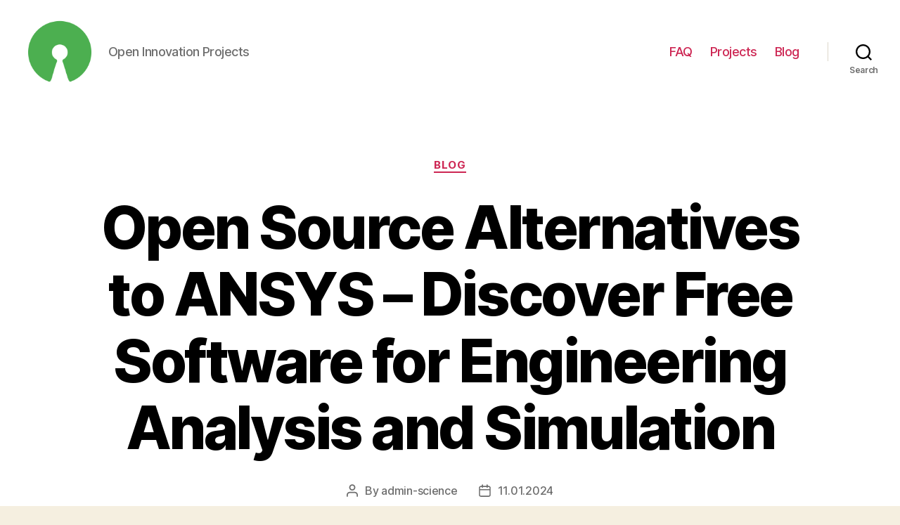

--- FILE ---
content_type: text/html; charset=UTF-8
request_url: https://open-innovation-projects.org/blog/open-source-alternatives-to-ansys-discover-free-software-for-engineering-analysis-and-simulation
body_size: 25387
content:
<!DOCTYPE html>

<html class="no-js" lang="en-US">

	<head>

		<meta charset="UTF-8">
		<meta name="viewport" content="width=device-width, initial-scale=1.0" >

		<link rel="profile" href="https://gmpg.org/xfn/11">

		<meta name='robots' content='index, follow, max-image-preview:large, max-snippet:-1, max-video-preview:-1' />

	<!-- This site is optimized with the Yoast SEO Premium plugin v20.7 (Yoast SEO v26.7) - https://yoast.com/wordpress/plugins/seo/ -->
	<title>Top Open Source Software Like ANSYS for Simulation and Analysis</title>
	<meta name="description" content="Discover a list of open-source software programs similar to ANSYS that can provide similar capabilities and functionalities for free." />
	<link rel="canonical" href="https://open-innovation-projects.org/projects/open-source-alternatives-to-ansys-discover-free-software-for-engineering-analysis-and-simulation" />
	<meta property="og:locale" content="en_US" />
	<meta property="og:type" content="article" />
	<meta property="og:title" content="Top Open Source Software Like ANSYS for Simulation and Analysis" />
	<meta property="og:description" content="Discover a list of open-source software programs similar to ANSYS that can provide similar capabilities and functionalities for free." />
	<meta property="og:url" content="https://open-innovation-projects.org/projects/open-source-alternatives-to-ansys-discover-free-software-for-engineering-analysis-and-simulation" />
	<meta property="og:site_name" content="Open Innovation Projects" />
	<meta property="article:published_time" content="2024-01-11T09:56:58+00:00" />
	<meta name="author" content="admin-science" />
	<meta name="twitter:card" content="summary_large_image" />
	<meta name="twitter:label1" content="Written by" />
	<meta name="twitter:data1" content="admin-science" />
	<meta name="twitter:label2" content="Est. reading time" />
	<meta name="twitter:data2" content="23 minutes" />
	<script type="application/ld+json" class="yoast-schema-graph">{"@context":"https://schema.org","@graph":[{"@type":"Article","@id":"https://open-innovation-projects.org/projects/open-source-alternatives-to-ansys-discover-free-software-for-engineering-analysis-and-simulation#article","isPartOf":{"@id":"https://open-innovation-projects.org/projects/open-source-alternatives-to-ansys-discover-free-software-for-engineering-analysis-and-simulation"},"author":{"name":"admin-science","@id":"https://open-innovation-projects.org/#/schema/person/5035d60dcae342abb60c4176d03a9c74"},"headline":"Open Source Alternatives to ANSYS &#8211; Discover Free Software for Engineering Analysis and Simulation","datePublished":"2024-01-11T09:56:58+00:00","mainEntityOfPage":{"@id":"https://open-innovation-projects.org/projects/open-source-alternatives-to-ansys-discover-free-software-for-engineering-analysis-and-simulation"},"wordCount":4562,"publisher":{"@id":"https://open-innovation-projects.org/#organization"},"articleSection":["Blog"],"inLanguage":"en-US"},{"@type":"WebPage","@id":"https://open-innovation-projects.org/projects/open-source-alternatives-to-ansys-discover-free-software-for-engineering-analysis-and-simulation","url":"https://open-innovation-projects.org/projects/open-source-alternatives-to-ansys-discover-free-software-for-engineering-analysis-and-simulation","name":"Top Open Source Software Like ANSYS for Simulation and Analysis","isPartOf":{"@id":"https://open-innovation-projects.org/#website"},"datePublished":"2024-01-11T09:56:58+00:00","description":"Discover a list of open-source software programs similar to ANSYS that can provide similar capabilities and functionalities for free.","inLanguage":"en-US","potentialAction":[{"@type":"ReadAction","target":["https://open-innovation-projects.org/projects/open-source-alternatives-to-ansys-discover-free-software-for-engineering-analysis-and-simulation"]}]},{"@type":"WebSite","@id":"https://open-innovation-projects.org/#website","url":"https://open-innovation-projects.org/","name":"Open Innovation Projects","description":"Open Innovation Projects","publisher":{"@id":"https://open-innovation-projects.org/#organization"},"potentialAction":[{"@type":"SearchAction","target":{"@type":"EntryPoint","urlTemplate":"https://open-innovation-projects.org/?s={search_term_string}"},"query-input":{"@type":"PropertyValueSpecification","valueRequired":true,"valueName":"search_term_string"}}],"inLanguage":"en-US"},{"@type":"Organization","@id":"https://open-innovation-projects.org/#organization","name":"Open Innovation Projects","url":"https://open-innovation-projects.org/","logo":{"@type":"ImageObject","inLanguage":"en-US","@id":"https://open-innovation-projects.org/#/schema/logo/image/","url":"https://open-innovation-projects.org/wp-content/uploads/cropped-open-source.png","contentUrl":"https://open-innovation-projects.org/wp-content/uploads/cropped-open-source.png","width":512,"height":512,"caption":"Open Innovation Projects"},"image":{"@id":"https://open-innovation-projects.org/#/schema/logo/image/"}},{"@type":"Person","@id":"https://open-innovation-projects.org/#/schema/person/5035d60dcae342abb60c4176d03a9c74","name":"admin-science","image":{"@type":"ImageObject","inLanguage":"en-US","@id":"https://open-innovation-projects.org/#/schema/person/image/","url":"https://secure.gravatar.com/avatar/fbcd413dccbce7340fd56fe1515a0d1637431e145319ac785b38fb60d41f29b4?s=96&d=mm&r=g","contentUrl":"https://secure.gravatar.com/avatar/fbcd413dccbce7340fd56fe1515a0d1637431e145319ac785b38fb60d41f29b4?s=96&d=mm&r=g","caption":"admin-science"},"sameAs":["https://open-innovation-projects.org"],"url":"https://open-innovation-projects.org/author/admin-science"}]}</script>
	<!-- / Yoast SEO Premium plugin. -->


<link rel="alternate" type="application/rss+xml" title="Open Innovation Projects &raquo; Feed" href="https://open-innovation-projects.org/feed" />
<link rel="alternate" type="application/rss+xml" title="Open Innovation Projects &raquo; Comments Feed" href="https://open-innovation-projects.org/comments/feed" />
<link rel="alternate" type="application/rss+xml" title="Open Innovation Projects &raquo; Open Source Alternatives to ANSYS &#8211; Discover Free Software for Engineering Analysis and Simulation Comments Feed" href="https://open-innovation-projects.org/blog/open-source-alternatives-to-ansys-discover-free-software-for-engineering-analysis-and-simulation/feed" />
<link rel="alternate" title="oEmbed (JSON)" type="application/json+oembed" href="https://open-innovation-projects.org/wp-json/oembed/1.0/embed?url=https%3A%2F%2Fopen-innovation-projects.org%2Fblog%2Fopen-source-alternatives-to-ansys-discover-free-software-for-engineering-analysis-and-simulation" />
<link rel="alternate" title="oEmbed (XML)" type="text/xml+oembed" href="https://open-innovation-projects.org/wp-json/oembed/1.0/embed?url=https%3A%2F%2Fopen-innovation-projects.org%2Fblog%2Fopen-source-alternatives-to-ansys-discover-free-software-for-engineering-analysis-and-simulation&#038;format=xml" />
<style id='wp-img-auto-sizes-contain-inline-css'>
img:is([sizes=auto i],[sizes^="auto," i]){contain-intrinsic-size:3000px 1500px}
/*# sourceURL=wp-img-auto-sizes-contain-inline-css */
</style>
<style id='wp-emoji-styles-inline-css'>

	img.wp-smiley, img.emoji {
		display: inline !important;
		border: none !important;
		box-shadow: none !important;
		height: 1em !important;
		width: 1em !important;
		margin: 0 0.07em !important;
		vertical-align: -0.1em !important;
		background: none !important;
		padding: 0 !important;
	}
/*# sourceURL=wp-emoji-styles-inline-css */
</style>
<style id='wp-block-library-inline-css'>
:root{--wp-block-synced-color:#7a00df;--wp-block-synced-color--rgb:122,0,223;--wp-bound-block-color:var(--wp-block-synced-color);--wp-editor-canvas-background:#ddd;--wp-admin-theme-color:#007cba;--wp-admin-theme-color--rgb:0,124,186;--wp-admin-theme-color-darker-10:#006ba1;--wp-admin-theme-color-darker-10--rgb:0,107,160.5;--wp-admin-theme-color-darker-20:#005a87;--wp-admin-theme-color-darker-20--rgb:0,90,135;--wp-admin-border-width-focus:2px}@media (min-resolution:192dpi){:root{--wp-admin-border-width-focus:1.5px}}.wp-element-button{cursor:pointer}:root .has-very-light-gray-background-color{background-color:#eee}:root .has-very-dark-gray-background-color{background-color:#313131}:root .has-very-light-gray-color{color:#eee}:root .has-very-dark-gray-color{color:#313131}:root .has-vivid-green-cyan-to-vivid-cyan-blue-gradient-background{background:linear-gradient(135deg,#00d084,#0693e3)}:root .has-purple-crush-gradient-background{background:linear-gradient(135deg,#34e2e4,#4721fb 50%,#ab1dfe)}:root .has-hazy-dawn-gradient-background{background:linear-gradient(135deg,#faaca8,#dad0ec)}:root .has-subdued-olive-gradient-background{background:linear-gradient(135deg,#fafae1,#67a671)}:root .has-atomic-cream-gradient-background{background:linear-gradient(135deg,#fdd79a,#004a59)}:root .has-nightshade-gradient-background{background:linear-gradient(135deg,#330968,#31cdcf)}:root .has-midnight-gradient-background{background:linear-gradient(135deg,#020381,#2874fc)}:root{--wp--preset--font-size--normal:16px;--wp--preset--font-size--huge:42px}.has-regular-font-size{font-size:1em}.has-larger-font-size{font-size:2.625em}.has-normal-font-size{font-size:var(--wp--preset--font-size--normal)}.has-huge-font-size{font-size:var(--wp--preset--font-size--huge)}.has-text-align-center{text-align:center}.has-text-align-left{text-align:left}.has-text-align-right{text-align:right}.has-fit-text{white-space:nowrap!important}#end-resizable-editor-section{display:none}.aligncenter{clear:both}.items-justified-left{justify-content:flex-start}.items-justified-center{justify-content:center}.items-justified-right{justify-content:flex-end}.items-justified-space-between{justify-content:space-between}.screen-reader-text{border:0;clip-path:inset(50%);height:1px;margin:-1px;overflow:hidden;padding:0;position:absolute;width:1px;word-wrap:normal!important}.screen-reader-text:focus{background-color:#ddd;clip-path:none;color:#444;display:block;font-size:1em;height:auto;left:5px;line-height:normal;padding:15px 23px 14px;text-decoration:none;top:5px;width:auto;z-index:100000}html :where(.has-border-color){border-style:solid}html :where([style*=border-top-color]){border-top-style:solid}html :where([style*=border-right-color]){border-right-style:solid}html :where([style*=border-bottom-color]){border-bottom-style:solid}html :where([style*=border-left-color]){border-left-style:solid}html :where([style*=border-width]){border-style:solid}html :where([style*=border-top-width]){border-top-style:solid}html :where([style*=border-right-width]){border-right-style:solid}html :where([style*=border-bottom-width]){border-bottom-style:solid}html :where([style*=border-left-width]){border-left-style:solid}html :where(img[class*=wp-image-]){height:auto;max-width:100%}:where(figure){margin:0 0 1em}html :where(.is-position-sticky){--wp-admin--admin-bar--position-offset:var(--wp-admin--admin-bar--height,0px)}@media screen and (max-width:600px){html :where(.is-position-sticky){--wp-admin--admin-bar--position-offset:0px}}

/*# sourceURL=wp-block-library-inline-css */
</style><style id='wp-block-search-inline-css'>
.wp-block-search__button{margin-left:10px;word-break:normal}.wp-block-search__button.has-icon{line-height:0}.wp-block-search__button svg{height:1.25em;min-height:24px;min-width:24px;width:1.25em;fill:currentColor;vertical-align:text-bottom}:where(.wp-block-search__button){border:1px solid #ccc;padding:6px 10px}.wp-block-search__inside-wrapper{display:flex;flex:auto;flex-wrap:nowrap;max-width:100%}.wp-block-search__label{width:100%}.wp-block-search.wp-block-search__button-only .wp-block-search__button{box-sizing:border-box;display:flex;flex-shrink:0;justify-content:center;margin-left:0;max-width:100%}.wp-block-search.wp-block-search__button-only .wp-block-search__inside-wrapper{min-width:0!important;transition-property:width}.wp-block-search.wp-block-search__button-only .wp-block-search__input{flex-basis:100%;transition-duration:.3s}.wp-block-search.wp-block-search__button-only.wp-block-search__searchfield-hidden,.wp-block-search.wp-block-search__button-only.wp-block-search__searchfield-hidden .wp-block-search__inside-wrapper{overflow:hidden}.wp-block-search.wp-block-search__button-only.wp-block-search__searchfield-hidden .wp-block-search__input{border-left-width:0!important;border-right-width:0!important;flex-basis:0;flex-grow:0;margin:0;min-width:0!important;padding-left:0!important;padding-right:0!important;width:0!important}:where(.wp-block-search__input){appearance:none;border:1px solid #949494;flex-grow:1;font-family:inherit;font-size:inherit;font-style:inherit;font-weight:inherit;letter-spacing:inherit;line-height:inherit;margin-left:0;margin-right:0;min-width:3rem;padding:8px;text-decoration:unset!important;text-transform:inherit}:where(.wp-block-search__button-inside .wp-block-search__inside-wrapper){background-color:#fff;border:1px solid #949494;box-sizing:border-box;padding:4px}:where(.wp-block-search__button-inside .wp-block-search__inside-wrapper) .wp-block-search__input{border:none;border-radius:0;padding:0 4px}:where(.wp-block-search__button-inside .wp-block-search__inside-wrapper) .wp-block-search__input:focus{outline:none}:where(.wp-block-search__button-inside .wp-block-search__inside-wrapper) :where(.wp-block-search__button){padding:4px 8px}.wp-block-search.aligncenter .wp-block-search__inside-wrapper{margin:auto}.wp-block[data-align=right] .wp-block-search.wp-block-search__button-only .wp-block-search__inside-wrapper{float:right}
/*# sourceURL=https://open-innovation-projects.org/wp-includes/blocks/search/style.min.css */
</style>
<style id='global-styles-inline-css'>
:root{--wp--preset--aspect-ratio--square: 1;--wp--preset--aspect-ratio--4-3: 4/3;--wp--preset--aspect-ratio--3-4: 3/4;--wp--preset--aspect-ratio--3-2: 3/2;--wp--preset--aspect-ratio--2-3: 2/3;--wp--preset--aspect-ratio--16-9: 16/9;--wp--preset--aspect-ratio--9-16: 9/16;--wp--preset--color--black: #000000;--wp--preset--color--cyan-bluish-gray: #abb8c3;--wp--preset--color--white: #ffffff;--wp--preset--color--pale-pink: #f78da7;--wp--preset--color--vivid-red: #cf2e2e;--wp--preset--color--luminous-vivid-orange: #ff6900;--wp--preset--color--luminous-vivid-amber: #fcb900;--wp--preset--color--light-green-cyan: #7bdcb5;--wp--preset--color--vivid-green-cyan: #00d084;--wp--preset--color--pale-cyan-blue: #8ed1fc;--wp--preset--color--vivid-cyan-blue: #0693e3;--wp--preset--color--vivid-purple: #9b51e0;--wp--preset--color--accent: #cd2653;--wp--preset--color--primary: #000000;--wp--preset--color--secondary: #6d6d6d;--wp--preset--color--subtle-background: #dcd7ca;--wp--preset--color--background: #f5efe0;--wp--preset--gradient--vivid-cyan-blue-to-vivid-purple: linear-gradient(135deg,rgb(6,147,227) 0%,rgb(155,81,224) 100%);--wp--preset--gradient--light-green-cyan-to-vivid-green-cyan: linear-gradient(135deg,rgb(122,220,180) 0%,rgb(0,208,130) 100%);--wp--preset--gradient--luminous-vivid-amber-to-luminous-vivid-orange: linear-gradient(135deg,rgb(252,185,0) 0%,rgb(255,105,0) 100%);--wp--preset--gradient--luminous-vivid-orange-to-vivid-red: linear-gradient(135deg,rgb(255,105,0) 0%,rgb(207,46,46) 100%);--wp--preset--gradient--very-light-gray-to-cyan-bluish-gray: linear-gradient(135deg,rgb(238,238,238) 0%,rgb(169,184,195) 100%);--wp--preset--gradient--cool-to-warm-spectrum: linear-gradient(135deg,rgb(74,234,220) 0%,rgb(151,120,209) 20%,rgb(207,42,186) 40%,rgb(238,44,130) 60%,rgb(251,105,98) 80%,rgb(254,248,76) 100%);--wp--preset--gradient--blush-light-purple: linear-gradient(135deg,rgb(255,206,236) 0%,rgb(152,150,240) 100%);--wp--preset--gradient--blush-bordeaux: linear-gradient(135deg,rgb(254,205,165) 0%,rgb(254,45,45) 50%,rgb(107,0,62) 100%);--wp--preset--gradient--luminous-dusk: linear-gradient(135deg,rgb(255,203,112) 0%,rgb(199,81,192) 50%,rgb(65,88,208) 100%);--wp--preset--gradient--pale-ocean: linear-gradient(135deg,rgb(255,245,203) 0%,rgb(182,227,212) 50%,rgb(51,167,181) 100%);--wp--preset--gradient--electric-grass: linear-gradient(135deg,rgb(202,248,128) 0%,rgb(113,206,126) 100%);--wp--preset--gradient--midnight: linear-gradient(135deg,rgb(2,3,129) 0%,rgb(40,116,252) 100%);--wp--preset--font-size--small: 18px;--wp--preset--font-size--medium: 20px;--wp--preset--font-size--large: 26.25px;--wp--preset--font-size--x-large: 42px;--wp--preset--font-size--normal: 21px;--wp--preset--font-size--larger: 32px;--wp--preset--spacing--20: 0.44rem;--wp--preset--spacing--30: 0.67rem;--wp--preset--spacing--40: 1rem;--wp--preset--spacing--50: 1.5rem;--wp--preset--spacing--60: 2.25rem;--wp--preset--spacing--70: 3.38rem;--wp--preset--spacing--80: 5.06rem;--wp--preset--shadow--natural: 6px 6px 9px rgba(0, 0, 0, 0.2);--wp--preset--shadow--deep: 12px 12px 50px rgba(0, 0, 0, 0.4);--wp--preset--shadow--sharp: 6px 6px 0px rgba(0, 0, 0, 0.2);--wp--preset--shadow--outlined: 6px 6px 0px -3px rgb(255, 255, 255), 6px 6px rgb(0, 0, 0);--wp--preset--shadow--crisp: 6px 6px 0px rgb(0, 0, 0);}:where(.is-layout-flex){gap: 0.5em;}:where(.is-layout-grid){gap: 0.5em;}body .is-layout-flex{display: flex;}.is-layout-flex{flex-wrap: wrap;align-items: center;}.is-layout-flex > :is(*, div){margin: 0;}body .is-layout-grid{display: grid;}.is-layout-grid > :is(*, div){margin: 0;}:where(.wp-block-columns.is-layout-flex){gap: 2em;}:where(.wp-block-columns.is-layout-grid){gap: 2em;}:where(.wp-block-post-template.is-layout-flex){gap: 1.25em;}:where(.wp-block-post-template.is-layout-grid){gap: 1.25em;}.has-black-color{color: var(--wp--preset--color--black) !important;}.has-cyan-bluish-gray-color{color: var(--wp--preset--color--cyan-bluish-gray) !important;}.has-white-color{color: var(--wp--preset--color--white) !important;}.has-pale-pink-color{color: var(--wp--preset--color--pale-pink) !important;}.has-vivid-red-color{color: var(--wp--preset--color--vivid-red) !important;}.has-luminous-vivid-orange-color{color: var(--wp--preset--color--luminous-vivid-orange) !important;}.has-luminous-vivid-amber-color{color: var(--wp--preset--color--luminous-vivid-amber) !important;}.has-light-green-cyan-color{color: var(--wp--preset--color--light-green-cyan) !important;}.has-vivid-green-cyan-color{color: var(--wp--preset--color--vivid-green-cyan) !important;}.has-pale-cyan-blue-color{color: var(--wp--preset--color--pale-cyan-blue) !important;}.has-vivid-cyan-blue-color{color: var(--wp--preset--color--vivid-cyan-blue) !important;}.has-vivid-purple-color{color: var(--wp--preset--color--vivid-purple) !important;}.has-black-background-color{background-color: var(--wp--preset--color--black) !important;}.has-cyan-bluish-gray-background-color{background-color: var(--wp--preset--color--cyan-bluish-gray) !important;}.has-white-background-color{background-color: var(--wp--preset--color--white) !important;}.has-pale-pink-background-color{background-color: var(--wp--preset--color--pale-pink) !important;}.has-vivid-red-background-color{background-color: var(--wp--preset--color--vivid-red) !important;}.has-luminous-vivid-orange-background-color{background-color: var(--wp--preset--color--luminous-vivid-orange) !important;}.has-luminous-vivid-amber-background-color{background-color: var(--wp--preset--color--luminous-vivid-amber) !important;}.has-light-green-cyan-background-color{background-color: var(--wp--preset--color--light-green-cyan) !important;}.has-vivid-green-cyan-background-color{background-color: var(--wp--preset--color--vivid-green-cyan) !important;}.has-pale-cyan-blue-background-color{background-color: var(--wp--preset--color--pale-cyan-blue) !important;}.has-vivid-cyan-blue-background-color{background-color: var(--wp--preset--color--vivid-cyan-blue) !important;}.has-vivid-purple-background-color{background-color: var(--wp--preset--color--vivid-purple) !important;}.has-black-border-color{border-color: var(--wp--preset--color--black) !important;}.has-cyan-bluish-gray-border-color{border-color: var(--wp--preset--color--cyan-bluish-gray) !important;}.has-white-border-color{border-color: var(--wp--preset--color--white) !important;}.has-pale-pink-border-color{border-color: var(--wp--preset--color--pale-pink) !important;}.has-vivid-red-border-color{border-color: var(--wp--preset--color--vivid-red) !important;}.has-luminous-vivid-orange-border-color{border-color: var(--wp--preset--color--luminous-vivid-orange) !important;}.has-luminous-vivid-amber-border-color{border-color: var(--wp--preset--color--luminous-vivid-amber) !important;}.has-light-green-cyan-border-color{border-color: var(--wp--preset--color--light-green-cyan) !important;}.has-vivid-green-cyan-border-color{border-color: var(--wp--preset--color--vivid-green-cyan) !important;}.has-pale-cyan-blue-border-color{border-color: var(--wp--preset--color--pale-cyan-blue) !important;}.has-vivid-cyan-blue-border-color{border-color: var(--wp--preset--color--vivid-cyan-blue) !important;}.has-vivid-purple-border-color{border-color: var(--wp--preset--color--vivid-purple) !important;}.has-vivid-cyan-blue-to-vivid-purple-gradient-background{background: var(--wp--preset--gradient--vivid-cyan-blue-to-vivid-purple) !important;}.has-light-green-cyan-to-vivid-green-cyan-gradient-background{background: var(--wp--preset--gradient--light-green-cyan-to-vivid-green-cyan) !important;}.has-luminous-vivid-amber-to-luminous-vivid-orange-gradient-background{background: var(--wp--preset--gradient--luminous-vivid-amber-to-luminous-vivid-orange) !important;}.has-luminous-vivid-orange-to-vivid-red-gradient-background{background: var(--wp--preset--gradient--luminous-vivid-orange-to-vivid-red) !important;}.has-very-light-gray-to-cyan-bluish-gray-gradient-background{background: var(--wp--preset--gradient--very-light-gray-to-cyan-bluish-gray) !important;}.has-cool-to-warm-spectrum-gradient-background{background: var(--wp--preset--gradient--cool-to-warm-spectrum) !important;}.has-blush-light-purple-gradient-background{background: var(--wp--preset--gradient--blush-light-purple) !important;}.has-blush-bordeaux-gradient-background{background: var(--wp--preset--gradient--blush-bordeaux) !important;}.has-luminous-dusk-gradient-background{background: var(--wp--preset--gradient--luminous-dusk) !important;}.has-pale-ocean-gradient-background{background: var(--wp--preset--gradient--pale-ocean) !important;}.has-electric-grass-gradient-background{background: var(--wp--preset--gradient--electric-grass) !important;}.has-midnight-gradient-background{background: var(--wp--preset--gradient--midnight) !important;}.has-small-font-size{font-size: var(--wp--preset--font-size--small) !important;}.has-medium-font-size{font-size: var(--wp--preset--font-size--medium) !important;}.has-large-font-size{font-size: var(--wp--preset--font-size--large) !important;}.has-x-large-font-size{font-size: var(--wp--preset--font-size--x-large) !important;}
/*# sourceURL=global-styles-inline-css */
</style>

<style id='classic-theme-styles-inline-css'>
/*! This file is auto-generated */
.wp-block-button__link{color:#fff;background-color:#32373c;border-radius:9999px;box-shadow:none;text-decoration:none;padding:calc(.667em + 2px) calc(1.333em + 2px);font-size:1.125em}.wp-block-file__button{background:#32373c;color:#fff;text-decoration:none}
/*# sourceURL=/wp-includes/css/classic-themes.min.css */
</style>
<link rel='stylesheet' id='twentytwenty-style-css' href='https://open-innovation-projects.org/wp-content/themes/twentytwenty/style.css?ver=1.9' media='all' />
<style id='twentytwenty-style-inline-css'>
.color-accent,.color-accent-hover:hover,.color-accent-hover:focus,:root .has-accent-color,.has-drop-cap:not(:focus):first-letter,.wp-block-button.is-style-outline,a { color: #cd2653; }blockquote,.border-color-accent,.border-color-accent-hover:hover,.border-color-accent-hover:focus { border-color: #cd2653; }button,.button,.faux-button,.wp-block-button__link,.wp-block-file .wp-block-file__button,input[type="button"],input[type="reset"],input[type="submit"],.bg-accent,.bg-accent-hover:hover,.bg-accent-hover:focus,:root .has-accent-background-color,.comment-reply-link { background-color: #cd2653; }.fill-children-accent,.fill-children-accent * { fill: #cd2653; }body,.entry-title a,:root .has-primary-color { color: #000000; }:root .has-primary-background-color { background-color: #000000; }cite,figcaption,.wp-caption-text,.post-meta,.entry-content .wp-block-archives li,.entry-content .wp-block-categories li,.entry-content .wp-block-latest-posts li,.wp-block-latest-comments__comment-date,.wp-block-latest-posts__post-date,.wp-block-embed figcaption,.wp-block-image figcaption,.wp-block-pullquote cite,.comment-metadata,.comment-respond .comment-notes,.comment-respond .logged-in-as,.pagination .dots,.entry-content hr:not(.has-background),hr.styled-separator,:root .has-secondary-color { color: #6d6d6d; }:root .has-secondary-background-color { background-color: #6d6d6d; }pre,fieldset,input,textarea,table,table *,hr { border-color: #dcd7ca; }caption,code,code,kbd,samp,.wp-block-table.is-style-stripes tbody tr:nth-child(odd),:root .has-subtle-background-background-color { background-color: #dcd7ca; }.wp-block-table.is-style-stripes { border-bottom-color: #dcd7ca; }.wp-block-latest-posts.is-grid li { border-top-color: #dcd7ca; }:root .has-subtle-background-color { color: #dcd7ca; }body:not(.overlay-header) .primary-menu > li > a,body:not(.overlay-header) .primary-menu > li > .icon,.modal-menu a,.footer-menu a, .footer-widgets a,#site-footer .wp-block-button.is-style-outline,.wp-block-pullquote:before,.singular:not(.overlay-header) .entry-header a,.archive-header a,.header-footer-group .color-accent,.header-footer-group .color-accent-hover:hover { color: #cd2653; }.social-icons a,#site-footer button:not(.toggle),#site-footer .button,#site-footer .faux-button,#site-footer .wp-block-button__link,#site-footer .wp-block-file__button,#site-footer input[type="button"],#site-footer input[type="reset"],#site-footer input[type="submit"] { background-color: #cd2653; }.header-footer-group,body:not(.overlay-header) #site-header .toggle,.menu-modal .toggle { color: #000000; }body:not(.overlay-header) .primary-menu ul { background-color: #000000; }body:not(.overlay-header) .primary-menu > li > ul:after { border-bottom-color: #000000; }body:not(.overlay-header) .primary-menu ul ul:after { border-left-color: #000000; }.site-description,body:not(.overlay-header) .toggle-inner .toggle-text,.widget .post-date,.widget .rss-date,.widget_archive li,.widget_categories li,.widget cite,.widget_pages li,.widget_meta li,.widget_nav_menu li,.powered-by-wordpress,.to-the-top,.singular .entry-header .post-meta,.singular:not(.overlay-header) .entry-header .post-meta a { color: #6d6d6d; }.header-footer-group pre,.header-footer-group fieldset,.header-footer-group input,.header-footer-group textarea,.header-footer-group table,.header-footer-group table *,.footer-nav-widgets-wrapper,#site-footer,.menu-modal nav *,.footer-widgets-outer-wrapper,.footer-top { border-color: #dcd7ca; }.header-footer-group table caption,body:not(.overlay-header) .header-inner .toggle-wrapper::before { background-color: #dcd7ca; }
/*# sourceURL=twentytwenty-style-inline-css */
</style>
<link rel='stylesheet' id='twentytwenty-print-style-css' href='https://open-innovation-projects.org/wp-content/themes/twentytwenty/print.css?ver=1.9' media='print' />
<script src="https://open-innovation-projects.org/wp-content/themes/twentytwenty/assets/js/index.js?ver=1.9" id="twentytwenty-js-js" async></script>
<link rel="https://api.w.org/" href="https://open-innovation-projects.org/wp-json/" /><link rel="alternate" title="JSON" type="application/json" href="https://open-innovation-projects.org/wp-json/wp/v2/posts/1134" /><link rel="EditURI" type="application/rsd+xml" title="RSD" href="https://open-innovation-projects.org/xmlrpc.php?rsd" />
<meta name="generator" content="WordPress 6.9" />
<link rel='shortlink' href='https://open-innovation-projects.org/?p=1134' />
	<script>document.documentElement.className = document.documentElement.className.replace( 'no-js', 'js' );</script>
	<link rel="icon" href="https://open-innovation-projects.org/wp-content/uploads/cropped-open-source-32x32.png" sizes="32x32" />
<link rel="icon" href="https://open-innovation-projects.org/wp-content/uploads/cropped-open-source-192x192.png" sizes="192x192" />
<link rel="apple-touch-icon" href="https://open-innovation-projects.org/wp-content/uploads/cropped-open-source-180x180.png" />
<meta name="msapplication-TileImage" content="https://open-innovation-projects.org/wp-content/uploads/cropped-open-source-270x270.png" />

	<link rel='stylesheet' id='yarppRelatedCss-css' href='https://open-innovation-projects.org/wp-content/plugins/yet-another-related-posts-plugin/style/related.css?ver=5.30.11' media='all' />
</head>

	<body class="wp-singular post-template-default single single-post postid-1134 single-format-standard wp-custom-logo wp-embed-responsive wp-theme-twentytwenty singular enable-search-modal missing-post-thumbnail has-single-pagination showing-comments show-avatars footer-top-visible">

		<a class="skip-link screen-reader-text" href="#site-content">Skip to the content</a>
		<header id="site-header" class="header-footer-group">

			<div class="header-inner section-inner">

				<div class="header-titles-wrapper">

					
						<button class="toggle search-toggle mobile-search-toggle" data-toggle-target=".search-modal" data-toggle-body-class="showing-search-modal" data-set-focus=".search-modal .search-field" aria-expanded="false">
							<span class="toggle-inner">
								<span class="toggle-icon">
									<svg class="svg-icon" aria-hidden="true" role="img" focusable="false" xmlns="http://www.w3.org/2000/svg" width="23" height="23" viewBox="0 0 23 23"><path d="M38.710696,48.0601792 L43,52.3494831 L41.3494831,54 L37.0601792,49.710696 C35.2632422,51.1481185 32.9839107,52.0076499 30.5038249,52.0076499 C24.7027226,52.0076499 20,47.3049272 20,41.5038249 C20,35.7027226 24.7027226,31 30.5038249,31 C36.3049272,31 41.0076499,35.7027226 41.0076499,41.5038249 C41.0076499,43.9839107 40.1481185,46.2632422 38.710696,48.0601792 Z M36.3875844,47.1716785 C37.8030221,45.7026647 38.6734666,43.7048964 38.6734666,41.5038249 C38.6734666,36.9918565 35.0157934,33.3341833 30.5038249,33.3341833 C25.9918565,33.3341833 22.3341833,36.9918565 22.3341833,41.5038249 C22.3341833,46.0157934 25.9918565,49.6734666 30.5038249,49.6734666 C32.7048964,49.6734666 34.7026647,48.8030221 36.1716785,47.3875844 C36.2023931,47.347638 36.2360451,47.3092237 36.2726343,47.2726343 C36.3092237,47.2360451 36.347638,47.2023931 36.3875844,47.1716785 Z" transform="translate(-20 -31)" /></svg>								</span>
								<span class="toggle-text">Search</span>
							</span>
						</button><!-- .search-toggle -->

					
					<div class="header-titles">

						<div class="site-logo faux-heading"><a href="https://open-innovation-projects.org/" class="custom-logo-link" rel="home"><img width="256" height="256" style="height: 256px;" src="https://open-innovation-projects.org/wp-content/uploads/cropped-open-source.png" class="custom-logo" alt="Open Innovation Projects" decoding="async" fetchpriority="high" srcset="https://open-innovation-projects.org/wp-content/uploads/cropped-open-source.png 512w, https://open-innovation-projects.org/wp-content/uploads/cropped-open-source-300x300.png 300w, https://open-innovation-projects.org/wp-content/uploads/cropped-open-source-150x150.png 150w, https://open-innovation-projects.org/wp-content/uploads/cropped-open-source-120x120.png 120w, https://open-innovation-projects.org/wp-content/uploads/cropped-open-source-270x270.png 270w, https://open-innovation-projects.org/wp-content/uploads/cropped-open-source-192x192.png 192w, https://open-innovation-projects.org/wp-content/uploads/cropped-open-source-180x180.png 180w, https://open-innovation-projects.org/wp-content/uploads/cropped-open-source-32x32.png 32w" sizes="(max-width: 512px) 100vw, 512px" /></a><span class="screen-reader-text">Open Innovation Projects</span></div><div class="site-description">Open Innovation Projects</div><!-- .site-description -->
					</div><!-- .header-titles -->

					<button class="toggle nav-toggle mobile-nav-toggle" data-toggle-target=".menu-modal"  data-toggle-body-class="showing-menu-modal" aria-expanded="false" data-set-focus=".close-nav-toggle">
						<span class="toggle-inner">
							<span class="toggle-icon">
								<svg class="svg-icon" aria-hidden="true" role="img" focusable="false" xmlns="http://www.w3.org/2000/svg" width="26" height="7" viewBox="0 0 26 7"><path fill-rule="evenodd" d="M332.5,45 C330.567003,45 329,43.4329966 329,41.5 C329,39.5670034 330.567003,38 332.5,38 C334.432997,38 336,39.5670034 336,41.5 C336,43.4329966 334.432997,45 332.5,45 Z M342,45 C340.067003,45 338.5,43.4329966 338.5,41.5 C338.5,39.5670034 340.067003,38 342,38 C343.932997,38 345.5,39.5670034 345.5,41.5 C345.5,43.4329966 343.932997,45 342,45 Z M351.5,45 C349.567003,45 348,43.4329966 348,41.5 C348,39.5670034 349.567003,38 351.5,38 C353.432997,38 355,39.5670034 355,41.5 C355,43.4329966 353.432997,45 351.5,45 Z" transform="translate(-329 -38)" /></svg>							</span>
							<span class="toggle-text">Menu</span>
						</span>
					</button><!-- .nav-toggle -->

				</div><!-- .header-titles-wrapper -->

				<div class="header-navigation-wrapper">

					
							<nav class="primary-menu-wrapper" aria-label="Horizontal">

								<ul class="primary-menu reset-list-style">

								<li id="menu-item-335" class="menu-item menu-item-type-post_type menu-item-object-page menu-item-335"><a href="https://open-innovation-projects.org/faq">FAQ</a></li>
<li id="menu-item-337" class="menu-item menu-item-type-taxonomy menu-item-object-category menu-item-337"><a href="https://open-innovation-projects.org/projects">Projects</a></li>
<li id="menu-item-1819" class="menu-item menu-item-type-taxonomy menu-item-object-category current-post-ancestor current-menu-parent current-post-parent menu-item-1819"><a href="https://open-innovation-projects.org/blog">Blog</a></li>

								</ul>

							</nav><!-- .primary-menu-wrapper -->

						
						<div class="header-toggles hide-no-js">

						
							<div class="toggle-wrapper search-toggle-wrapper">

								<button class="toggle search-toggle desktop-search-toggle" data-toggle-target=".search-modal" data-toggle-body-class="showing-search-modal" data-set-focus=".search-modal .search-field" aria-expanded="false">
									<span class="toggle-inner">
										<svg class="svg-icon" aria-hidden="true" role="img" focusable="false" xmlns="http://www.w3.org/2000/svg" width="23" height="23" viewBox="0 0 23 23"><path d="M38.710696,48.0601792 L43,52.3494831 L41.3494831,54 L37.0601792,49.710696 C35.2632422,51.1481185 32.9839107,52.0076499 30.5038249,52.0076499 C24.7027226,52.0076499 20,47.3049272 20,41.5038249 C20,35.7027226 24.7027226,31 30.5038249,31 C36.3049272,31 41.0076499,35.7027226 41.0076499,41.5038249 C41.0076499,43.9839107 40.1481185,46.2632422 38.710696,48.0601792 Z M36.3875844,47.1716785 C37.8030221,45.7026647 38.6734666,43.7048964 38.6734666,41.5038249 C38.6734666,36.9918565 35.0157934,33.3341833 30.5038249,33.3341833 C25.9918565,33.3341833 22.3341833,36.9918565 22.3341833,41.5038249 C22.3341833,46.0157934 25.9918565,49.6734666 30.5038249,49.6734666 C32.7048964,49.6734666 34.7026647,48.8030221 36.1716785,47.3875844 C36.2023931,47.347638 36.2360451,47.3092237 36.2726343,47.2726343 C36.3092237,47.2360451 36.347638,47.2023931 36.3875844,47.1716785 Z" transform="translate(-20 -31)" /></svg>										<span class="toggle-text">Search</span>
									</span>
								</button><!-- .search-toggle -->

							</div>

							
						</div><!-- .header-toggles -->
						
				</div><!-- .header-navigation-wrapper -->

			</div><!-- .header-inner -->

			<div class="search-modal cover-modal header-footer-group" data-modal-target-string=".search-modal">

	<div class="search-modal-inner modal-inner">

		<div class="section-inner">

			<form role="search" aria-label="Search for:" method="get" class="search-form" action="https://open-innovation-projects.org/">
	<label for="search-form-1">
		<span class="screen-reader-text">Search for:</span>
		<input type="search" id="search-form-1" class="search-field" placeholder="Search &hellip;" value="" name="s" />
	</label>
	<input type="submit" class="search-submit" value="Search" />
</form>

			<button class="toggle search-untoggle close-search-toggle fill-children-current-color" data-toggle-target=".search-modal" data-toggle-body-class="showing-search-modal" data-set-focus=".search-modal .search-field">
				<span class="screen-reader-text">Close search</span>
				<svg class="svg-icon" aria-hidden="true" role="img" focusable="false" xmlns="http://www.w3.org/2000/svg" width="16" height="16" viewBox="0 0 16 16"><polygon fill="" fill-rule="evenodd" points="6.852 7.649 .399 1.195 1.445 .149 7.899 6.602 14.352 .149 15.399 1.195 8.945 7.649 15.399 14.102 14.352 15.149 7.899 8.695 1.445 15.149 .399 14.102" /></svg>			</button><!-- .search-toggle -->

		</div><!-- .section-inner -->

	</div><!-- .search-modal-inner -->

</div><!-- .menu-modal -->

		</header><!-- #site-header -->

		
<div class="menu-modal cover-modal header-footer-group" data-modal-target-string=".menu-modal">

	<div class="menu-modal-inner modal-inner">

		<div class="menu-wrapper section-inner">

			<div class="menu-top">

				<button class="toggle close-nav-toggle fill-children-current-color" data-toggle-target=".menu-modal" data-toggle-body-class="showing-menu-modal" aria-expanded="false" data-set-focus=".menu-modal">
					<span class="toggle-text">Close Menu</span>
					<svg class="svg-icon" aria-hidden="true" role="img" focusable="false" xmlns="http://www.w3.org/2000/svg" width="16" height="16" viewBox="0 0 16 16"><polygon fill="" fill-rule="evenodd" points="6.852 7.649 .399 1.195 1.445 .149 7.899 6.602 14.352 .149 15.399 1.195 8.945 7.649 15.399 14.102 14.352 15.149 7.899 8.695 1.445 15.149 .399 14.102" /></svg>				</button><!-- .nav-toggle -->

				
					<nav class="mobile-menu" aria-label="Mobile">

						<ul class="modal-menu reset-list-style">

						<li class="menu-item menu-item-type-post_type menu-item-object-page menu-item-335"><div class="ancestor-wrapper"><a href="https://open-innovation-projects.org/faq">FAQ</a></div><!-- .ancestor-wrapper --></li>
<li class="menu-item menu-item-type-taxonomy menu-item-object-category menu-item-337"><div class="ancestor-wrapper"><a href="https://open-innovation-projects.org/projects">Projects</a></div><!-- .ancestor-wrapper --></li>
<li class="menu-item menu-item-type-taxonomy menu-item-object-category current-post-ancestor current-menu-parent current-post-parent menu-item-1819"><div class="ancestor-wrapper"><a href="https://open-innovation-projects.org/blog">Blog</a></div><!-- .ancestor-wrapper --></li>

						</ul>

					</nav>

					
			</div><!-- .menu-top -->

			<div class="menu-bottom">

				
			</div><!-- .menu-bottom -->

		</div><!-- .menu-wrapper -->

	</div><!-- .menu-modal-inner -->

</div><!-- .menu-modal -->

<main id="site-content">

	
<article class="post-1134 post type-post status-publish format-standard hentry category-blog" id="post-1134">

	
<header class="entry-header has-text-align-center header-footer-group">

	<div class="entry-header-inner section-inner medium">

		
			<div class="entry-categories">
				<span class="screen-reader-text">Categories</span>
				<div class="entry-categories-inner">
					<a href="https://open-innovation-projects.org/blog" rel="category tag">Blog</a>				</div><!-- .entry-categories-inner -->
			</div><!-- .entry-categories -->

			<h1 class="entry-title">Open Source Alternatives to ANSYS &#8211; Discover Free Software for Engineering Analysis and Simulation</h1>
		<div class="post-meta-wrapper post-meta-single post-meta-single-top">

			<ul class="post-meta">

									<li class="post-author meta-wrapper">
						<span class="meta-icon">
							<span class="screen-reader-text">Post author</span>
							<svg class="svg-icon" aria-hidden="true" role="img" focusable="false" xmlns="http://www.w3.org/2000/svg" width="18" height="20" viewBox="0 0 18 20"><path fill="" d="M18,19 C18,19.5522847 17.5522847,20 17,20 C16.4477153,20 16,19.5522847 16,19 L16,17 C16,15.3431458 14.6568542,14 13,14 L5,14 C3.34314575,14 2,15.3431458 2,17 L2,19 C2,19.5522847 1.55228475,20 1,20 C0.44771525,20 0,19.5522847 0,19 L0,17 C0,14.2385763 2.23857625,12 5,12 L13,12 C15.7614237,12 18,14.2385763 18,17 L18,19 Z M9,10 C6.23857625,10 4,7.76142375 4,5 C4,2.23857625 6.23857625,0 9,0 C11.7614237,0 14,2.23857625 14,5 C14,7.76142375 11.7614237,10 9,10 Z M9,8 C10.6568542,8 12,6.65685425 12,5 C12,3.34314575 10.6568542,2 9,2 C7.34314575,2 6,3.34314575 6,5 C6,6.65685425 7.34314575,8 9,8 Z" /></svg>						</span>
						<span class="meta-text">
							By <a href="https://open-innovation-projects.org/author/admin-science">admin-science</a>						</span>
					</li>
										<li class="post-date meta-wrapper">
						<span class="meta-icon">
							<span class="screen-reader-text">Post date</span>
							<svg class="svg-icon" aria-hidden="true" role="img" focusable="false" xmlns="http://www.w3.org/2000/svg" width="18" height="19" viewBox="0 0 18 19"><path fill="" d="M4.60069444,4.09375 L3.25,4.09375 C2.47334957,4.09375 1.84375,4.72334957 1.84375,5.5 L1.84375,7.26736111 L16.15625,7.26736111 L16.15625,5.5 C16.15625,4.72334957 15.5266504,4.09375 14.75,4.09375 L13.3993056,4.09375 L13.3993056,4.55555556 C13.3993056,5.02154581 13.0215458,5.39930556 12.5555556,5.39930556 C12.0895653,5.39930556 11.7118056,5.02154581 11.7118056,4.55555556 L11.7118056,4.09375 L6.28819444,4.09375 L6.28819444,4.55555556 C6.28819444,5.02154581 5.9104347,5.39930556 5.44444444,5.39930556 C4.97845419,5.39930556 4.60069444,5.02154581 4.60069444,4.55555556 L4.60069444,4.09375 Z M6.28819444,2.40625 L11.7118056,2.40625 L11.7118056,1 C11.7118056,0.534009742 12.0895653,0.15625 12.5555556,0.15625 C13.0215458,0.15625 13.3993056,0.534009742 13.3993056,1 L13.3993056,2.40625 L14.75,2.40625 C16.4586309,2.40625 17.84375,3.79136906 17.84375,5.5 L17.84375,15.875 C17.84375,17.5836309 16.4586309,18.96875 14.75,18.96875 L3.25,18.96875 C1.54136906,18.96875 0.15625,17.5836309 0.15625,15.875 L0.15625,5.5 C0.15625,3.79136906 1.54136906,2.40625 3.25,2.40625 L4.60069444,2.40625 L4.60069444,1 C4.60069444,0.534009742 4.97845419,0.15625 5.44444444,0.15625 C5.9104347,0.15625 6.28819444,0.534009742 6.28819444,1 L6.28819444,2.40625 Z M1.84375,8.95486111 L1.84375,15.875 C1.84375,16.6516504 2.47334957,17.28125 3.25,17.28125 L14.75,17.28125 C15.5266504,17.28125 16.15625,16.6516504 16.15625,15.875 L16.15625,8.95486111 L1.84375,8.95486111 Z" /></svg>						</span>
						<span class="meta-text">
							<a href="https://open-innovation-projects.org/blog/open-source-alternatives-to-ansys-discover-free-software-for-engineering-analysis-and-simulation">11.01.2024</a>
						</span>
					</li>
					
			</ul><!-- .post-meta -->

		</div><!-- .post-meta-wrapper -->

		
	</div><!-- .entry-header-inner -->

</header><!-- .entry-header -->

	<div class="post-inner thin ">

		<div class="entry-content">

			<p>If you are in need of software for simulation and analysis, you may be familiar with ANSYS, one of the most popular and powerful programs in this field. However, there are several open-source alternatives that are comparable to ANSYS in terms of functionality and capabilities.</p>
<p>Open-source software refers to programs that are free and allow users to access, modify, and distribute the source code. These open-source programs provide similar features and tools as ANSYS, making them ideal choices for engineers and researchers who are looking for cost-effective solutions.</p>
<p>One of the top open-source software options is FreeCAD, which is a versatile 3D modeling and simulation program. With FreeCAD, users can easily create and analyze complex models, perform finite element analysis, and simulate physical behavior.</p>
<p>Another popular open-source software similar to ANSYS is OpenFOAM, which is specifically designed for computational fluid dynamics (CFD) simulations. OpenFOAM offers a wide range of solvers and utilities for analyzing fluid flow, heat transfer, and other related phenomena.</p>
<p>In addition to FreeCAD and OpenFOAM, there are many other open-source software options available, each with its own unique features and capabilities. These programs provide a cost-effective alternative to ANSYS, allowing users to perform simulation and analysis tasks without the need for expensive licenses or subscriptions.</p>
<h2>Open-source software for simulation and analysis</h2>
<p>When it comes to simulation and analysis, ANSYS is a well-known and widely used software that offers a range of powerful tools for engineers and scientists. However, it is not the only option available. There are free and open-source programs that are comparable and similar to ANSYS in terms of functionality and capabilities.</p>
<h3>OpenFOAM</h3>
<p>One such open-source software is OpenFOAM. Like ANSYS, OpenFOAM is a computational fluid dynamics (CFD) software that allows users to simulate and analyze fluid flows. It provides a wide range of solvers and utilities for modeling various types of flows, such as incompressible, compressible, and multiphase flows. Users can also customize and extend OpenFOAM to meet their specific simulation needs.</p>
<h3>Elmer</h3>
<p>Elmer is another open-source software that is comparable to ANSYS. It has a wide range of features and capabilities for simulation and analysis in various fields, including mechanical, electrical, and structural engineering. Elmer supports multiphysics simulations and includes various solvers for different types of problems, such as finite element analysis (FEA), computational electromagnetics, and heat transfer simulations.</p>
<p>These open-source software programs, like ANSYS, are free to use and offer similar functionality for simulation and analysis tasks. They provide powerful tools and solvers for modeling and solving complex engineering problems. Additionally, being open-source, they allow users to access and modify the source code, providing the flexibility and freedom to customize and extend the software to suit specific needs.</p>
<table>
<tr>
<th>Software</th>
<th>Features</th>
</tr>
<tr>
<td>ANSYS</td>
<td>Powerful tools for simulation and analysis</td>
</tr>
<tr>
<td>OpenFOAM</td>
<td>Computational fluid dynamics (CFD) capabilities</td>
</tr>
<tr>
<td>Elmer</td>
<td>Multiphysics simulations and various solvers</td>
</tr>
</table>
<h2>ANSYS: Overview and benefits</h2>
<p>ANSYS is a powerful software used for simulation and analysis in various engineering fields. While not open-source, it is comparable to other programs like OpenFOAM and CalculiX, providing similar features and capabilities.</p>
<h3>Overview</h3>
<p>ANSYS offers a wide range of simulation tools, allowing engineers and scientists to model and analyze complex systems. It is commonly used in the aerospace, automotive, and manufacturing industries for performance optimization, structural analysis, fluid dynamics, and more.</p>
<p>One of the key benefits of ANSYS is its versatility. It can handle a variety of simulation scenarios, including linear and nonlinear analysis, static and dynamic analysis, and steady-state and transient analysis. This flexibility makes it suitable for a wide range of applications and industries.</p>
<h3>Benefits</h3>
<p>There are several advantages to using ANSYS for simulation and analysis:</p>
<ul>
<li><strong>Accuracy:</strong> ANSYS provides accurate results by using sophisticated numerical methods and algorithms. It takes into account multiple physical phenomena and interactions, allowing for reliable predictions and analyses.</li>
<li><strong>Efficiency:</strong> ANSYS is designed to efficiently solve complex problems, reducing computational time and resources required. It utilizes parallel processing and optimized algorithms, making it an efficient choice for large-scale simulations.</li>
<li><strong>User-friendly interface:</strong> Despite its advanced capabilities, ANSYS offers a user-friendly interface that simplifies the simulation setup process. It provides intuitive workflows, graphical modeling, and extensive documentation, making it accessible to both experienced users and beginners.</li>
<li><strong>Integration:</strong> ANSYS seamlessly integrates with other engineering software and tools, facilitating data exchange and interoperability. This allows engineers to leverage existing models, simulations, and data, streamlining the design and analysis process.</li>
</ul>
<p>While ANSYS is not a free and open-source software, its comprehensive features, versatility, and user-friendly interface make it a valuable tool for engineers and scientists involved in simulation and analysis.</p>
<h2>Similarities between ANSYS and open-source software</h2>
<p>There are several similarities between ANSYS and open-source software programs that make them comparable in many ways.</p>
<p>Firstly, both ANSYS and open-source software offer simulation and analysis capabilities. ANSYS is known for its comprehensive suite of simulation tools, while open-source software provides similar functionalities through free and accessible programs.</p>
<p>Additionally, both ANSYS and open-source software allow users to customize and modify the source code according to their specific needs. ANSYS provides robust customization options through its scripting language, while open-source software allows users to have full access to the source code, making it highly adaptable and flexible.</p>
<p>Furthermore, ANSYS and open-source software share a similar objective of promoting collaboration and knowledge sharing. ANSYS provides a platform for engineers and scientists to exchange ideas and expertise through its user community. Open-source software, on the other hand, encourages collaboration by allowing users to contribute to the development and improvement of the software.</p>
<p>Lastly, both ANSYS and open-source software are widely used in various industries and research fields. ANSYS is a popular choice among engineering companies and academic institutions, while open-source software has been adopted by a diverse range of users, including researchers, hobbyists, and small businesses.</p>
<p>In conclusion, while ANSYS and open-source software have their differences, they also share many similarities. Both provide simulation and analysis capabilities, allow customization and modification of the source code, promote collaboration, and have a wide range of applications. Whether using ANSYS or open-source software, users can benefit from powerful and accessible tools for their simulation and analysis needs.</p>
<h2>Advantages of open-source software</h2>
<p>Open-source software, like ANSYS, is an excellent alternative to proprietary programs for simulation and analysis. There are several advantages of choosing open-source software:</p>
<p><strong>1. Free: </strong>One of the biggest advantages of open-source software is that it is free to use. Users can download and install the software without any cost, which makes it a cost-effective solution for individuals and organizations.</p>
<p><strong>2. Similar to proprietary software: </strong>Open-source software, like ANSYS, offers similar functionalities and features to proprietary software. Users can perform simulations and analyses with comparable accuracy and efficiency, without the need for expensive licenses.</p>
<p><strong>3. Source code availability: </strong>Unlike proprietary software, open-source software provides access to its source code. This allows users to modify and customize the software to fit their specific needs and requirements.</p>
<p><strong>4. Community-driven development: </strong>Open-source software is often developed and maintained by a community of developers and users. This collaborative approach ensures constant improvement and updates to the software, based on feedback and contributions from the community.</p>
<p><strong>5. Flexibility and scalability: </strong>Open-source software offers flexibility and scalability, allowing users to scale their simulations and analyses as needed. Users can easily adapt the software to handle larger datasets and more complex simulations, without facing any limitations imposed by proprietary software.</p>
<p>Overall, open-source software provides a powerful and cost-effective alternative to proprietary programs like ANSYS. With its free availability, similar functionalities, source code accessibility, community-driven development, and flexibility, open-source software is a compelling choice for simulation and analysis needs.</p>
<h2>Comparison of open-source software with ANSYS</h2>
<p>When it comes to simulation and analysis software, ANSYS is often considered the gold standard. However, there are several open-source programs available that offer comparable functionality.</p>
<p>Open-source software, as the name implies, is software whose source code is available to the public. This means that users have the freedom to study, modify, and distribute the software as they please. These programs, similar to ANSYS, can perform a wide range of simulation and analysis tasks.</p>
<p>One popular open-source alternative to ANSYS is OpenFOAM. OpenFOAM is a free, open-source CFD (Computational Fluid Dynamics) software package. It offers a wide range of tools for simulating fluid flows, heat transfer, and other related phenomena. Like ANSYS, OpenFOAM is widely used in industries such as aerospace, automotive, and energy.</p>
<p>Another open-source program similar to ANSYS is Code_Aster. Code_Aster is a finite element solver that can be used for structural analysis, heat transfer simulations, and more. It is known for its robustness, efficiency, and reliability. Code_Aster is widely used in the nuclear and civil engineering industries.</p>
<p>Salome-Meca is another open-source software that can be considered as an alternative to ANSYS. Salome-Meca is an integrated platform for numerical simulation that includes pre-processing, meshing, and post-processing capabilities. It supports a wide range of solvers and is particularly popular in the mechanical engineering field.</p>
<p>While these open-source programs may not have the same level of commercial support and user interface as ANSYS, their functionality and capabilities are comparable. They are actively developed and maintained by a community of users and developers, and often offer additional features that are not available in proprietary software.</p>
<p>In conclusion, if you are looking for open-source alternatives to programs like ANSYS, there are several options available. OpenFOAM, Code_Aster, and Salome-Meca are just a few examples of the many open-source software packages that can provide similar functionality for simulation and analysis tasks.</p>
<h2>Open-source alternatives to ANSYS</h2>
<p>If you are looking for similar programs to ANSYS but don&#8217;t want to spend a fortune, there are some great open-source software options available. These programs provide a free and accessible alternative for simulation and analysis:</p>
<p><strong>1. OpenFOAM:</strong> OpenFOAM is a widely used open-source computational fluid dynamics (CFD) software package. It offers a comprehensive range of simulation capabilities, including multiphase flows, heat transfer, and turbulence modeling.</p>
<p><strong>2. Elmer:</strong> Elmer is an open-source software for multiphysical modeling and simulation. It covers a wide range of physical phenomena, including structural mechanics, fluid dynamics, acoustics, and electromagnetics. Elmer also provides a user-friendly GUI for easy simulation setup.</p>
<p><strong>3. CalculiX:</strong> CalculiX is an open-source finite element analysis software for structural mechanics. It can be used for stress analysis, thermal analysis, and coupled multiphysics simulations. CalculiX is known for its robustness and accuracy.</p>
<p><strong>4. Code_Aster:</strong> Code_Aster is an open-source software for structural mechanics and thermal analysis. It offers a wide range of advanced simulation capabilities, such as nonlinear analysis, contact mechanics, and coupled multiphysics simulations.</p>
<p><strong>5. FEniCS:</strong> FEniCS is an open-source platform for solving partial differential equations (PDEs) numerically. It provides a flexible and efficient framework for a wide range of simulations, such as fluid flow, solid mechanics, and electromagnetic analysis.</p>
<p>These open-source software programs offer powerful simulation and analysis capabilities similar to ANSYS, but without the hefty price tag. With their community-driven development and active user forums, you can also benefit from ongoing support and collaboration.</p>
<h2>Top open-source software for simulation and analysis</h2>
<p>There are many great open-source software options available for simulation and analysis that are similar to ANSYS. These programs are not only free, but also provide source code access, allowing users to customize and modify the software to suit their specific needs.</p>
<h3>1. FreeCAD</h3>
<p>FreeCAD is a powerful open-source 3D modeling software that is comparable to ANSYS in its simulation capabilities. It provides a wide range of tools for creating and analyzing complex designs, making it suitable for engineers and designers.</p>
<h3>2. OpenFOAM</h3>
<p>OpenFOAM is an open-source computational fluid dynamics (CFD) software that is widely used for simulating and analyzing fluid flows. It offers a comprehensive suite of solvers and utilities for solving complex flow problems, making it a popular choice for researchers and engineers.</p>
<p>These open-source software options like ANSYS provide a cost-effective solution for simulation and analysis tasks, while also offering the flexibility and customization that comes with source code access. Whether you&#8217;re a student, a researcher, or a professional, these programs can be powerful tools for your engineering and analysis needs.</p>
<h2>FOSS modeling and simulation software</h2>
<p>When it comes to modeling and simulation software, ANSYS is often regarded as one of the top choices. However, there are also other open-source options available that are similar to ANSYS in terms of functionality and capabilities, making them a viable and free alternative.</p>
<p>One popular open-source modeling and simulation software that is comparable to ANSYS is OpenFOAM. OpenFOAM stands for Open Source Field Operation and Manipulation and is widely used in various industries for solving problems related to fluid dynamics, heat transfer, and other physics phenomena. With its robust set of solvers and pre-processing/post-processing tools, OpenFOAM provides engineers and scientists with an extensive toolkit for conducting simulations.</p>
<p>Another open-source software similar to ANSYS is Salome. Salome is an open-source integration platform that provides a comprehensive suite of pre- and post-processing tools for simulation. It supports various solvers and meshes, allowing users to perform a wide range of simulations in areas such as structural analysis, fluid dynamics, and electromagnetics. Salome also offers advanced visualization capabilities, making it an excellent choice for engineers and researchers.</p>
<h3><strong>Benefits of FOSS modeling and simulation software</strong></h3>
<p>Opting for open-source software like OpenFOAM or Salome offers several advantages. Firstly, being open-source, these software are free to use, which can significantly lower the cost of simulation for individuals and companies. Moreover, the open nature of these software allows for collaboration and community-driven development, resulting in continuous improvements and updates.</p>
<h3><strong>Conclusion</strong></h3>
<p>While ANSYS may be the go-to choice for many engineers, it&#8217;s important to note that there are open-source alternatives that are just as capable and powerful for modeling and simulation. OpenFOAM and Salome are two notable examples of such software, offering similar functionalities and capabilities to ANSYS, but at no cost. So, for those looking for free and open-source options, OpenFOAM and Salome are definitely worth exploring.</p>
<h2>Comparison of popular simulation software</h2>
<p>When it comes to simulation and analysis programs, there are several options available, both open-source and commercial. While ANSYS is one of the most well-known software in the industry, there are other similar programs that offer comparable features and functionality.</p>
<p>One popular open-source alternative to ANSYS is OpenFOAM. OpenFOAM is a free and open-source software that provides a comprehensive suite of tools for solving complex fluid dynamics problems. It is widely used in industries such as automotive, aerospace, and energy.</p>
<p>Another open-source software similar to ANSYS is CalculiX. CalculiX is a free finite element analysis software that is mainly used for structural analysis. It has a wide range of features and supports a variety of problem types, making it a versatile option for engineers and researchers.</p>
<p>For those looking for a commercial software similar to ANSYS, COMSOL Multiphysics is a popular choice. COMSOL Multiphysics is a powerful multi-physics simulation software that allows users to model and solve a wide range of physics problems. It offers a user-friendly interface and supports a variety of modules for specific applications.</p>
<p>Finally, SimScale is another software worth mentioning. SimScale is an online platform that provides cloud-based simulation capabilities. It offers a range of features for structural, thermal, and fluid dynamics analysis, making it suitable for a wide range of engineering applications.</p>
<p>In conclusion, while ANSYS is a widely-used and trusted software for simulation and analysis, there are several other programs, both open-source and commercial, that offer similar features and functionality. Whether you are looking for a free and open-source option like OpenFOAM or CalculiX, or a commercial alternative like COMSOL Multiphysics or SimScale, there are plenty of choices available to suit your needs.</p>
<h2>Open-source FEA software</h2>
<p><strong>Comparable to ANSYS, but free of charge</strong></p>
<p>If you&#8217;re looking for open-source software programs similar to ANSYS for simulation and analysis, you&#8217;re in luck. There are several open-source finite element analysis (FEA) software options available that can provide similar capabilities to ANSYS, but without the cost.</p>
<p><strong>Source code availability</strong></p>
<p>One of the key advantages of open-source FEA software is the availability of source code. This means you have full access to the software&#8217;s underlying code, allowing for customization and modification if needed. This level of transparency provides users with a deeper understanding of how the software works and allows for greater control over the simulation and analysis process.</p>
<p><strong>Access to a community of users</strong></p>
<p>Another benefit of open-source FEA software is the community of users that surrounds it. These communities often include experienced users who are willing to provide support, answer questions, and collaborate on projects. This means that even if you&#8217;re new to FEA software, you can still receive guidance and assistance from others who have more experience.</p>
<p><strong>Wide range of open-source FEA software options</strong></p>
<p>There are several open-source FEA software programs available that can be used as alternatives to ANSYS. Some popular options include CalculiX, Code_Aster, and OpenFOAM, among others. These programs offer a wide range of features and capabilities, allowing users to perform complex simulations and analyses.</p>
<p><strong>Conclusion</strong></p>
<p>If you&#8217;re looking for free and open-source FEA software programs that can provide similar capabilities to ANSYS, there are several options available. These programs offer comparable features, source code availability, and access to a supportive user community. Consider exploring these open-source alternatives for your simulation and analysis needs.</p>
<h2>Open-source CFD software</h2>
<p>There are several open-source programs available for computational fluid dynamics (CFD) simulation and analysis, which are similar to ANSYS but free and open-source. These software are highly capable and offer robust features for fluid flow simulations and analysis.</p>
<ul>
<li><strong>OpenFOAM:</strong> OpenFOAM is a widely used open-source CFD software that offers a comprehensive range of tools for simulating fluid flow problems. It is highly flexible and can handle complex geometries and boundary conditions.</li>
<li><strong>SU2:</strong> SU2 is another powerful open-source CFD software that provides a wide range of capabilities for simulating and optimizing fluid flow problems. It has a user-friendly interface and supports both steady-state and unsteady simulations.</li>
<li><strong>Code_Saturne:</strong> Code_Saturne is an open-source CFD software that is specifically designed for simulating turbulent flows. It offers advanced models and numerical methods to accurately simulate complex flow phenomena.</li>
<li><strong>OpenFAST:</strong> OpenFAST is an open-source CFD software that focuses on simulating wind turbine aerodynamics. It offers advanced modeling capabilities and can simulate both steady and unsteady turbulent flows around wind turbine blades.</li>
<li><strong>Elmer:</strong> Elmer is an open-source multiphysical simulation software that includes CFD capabilities. It offers a range of solvers for various fluid flow problems and can also simulate coupled fluid-structure interactions.</li>
</ul>
<p>These open-source CFD software provide powerful alternatives to commercial software like ANSYS, offering similar capabilities for simulating and analyzing fluid flow problems. They are free to use and have active developer communities, making them a popular choice among researchers, engineers, and students.</p>
<h2>Free simulation software with ANSYS-like capabilities</h2>
<p>If you are in need of simulation software that is like ANSYS but open-source and free, there are several comparable programs available. These software offer similar features and capabilities, making them great alternatives to ANSYS.</p>
<h3>1. OpenFOAM</h3>
<p>OpenFOAM is a powerful open-source simulation software that can handle a wide range of fluid flow and heat transfer problems. It offers a comprehensive set of tools and solvers for creating complex simulations. With its robust meshing capabilities and accurate numerical algorithms, OpenFOAM is a popular choice for engineers and researchers.</p>
<h3>2. CalculiX</h3>
<p>CalculiX is an open-source finite element analysis software that is capable of solving a variety of structural analysis problems. It can handle linear and nonlinear static and dynamic analyses, making it a versatile tool for structural simulation. CalculiX provides a user-friendly interface and supports various pre- and post-processing workflows.</p>
<p>These two examples of open-source simulation software demonstrate that there are free alternatives to ANSYS that can provide similar capabilities. Whether you are working on fluid flow, heat transfer, or structural analysis problems, these programs can help you achieve accurate and reliable results without the need for expensive software licenses.</p>
<h2>ANSYS-like software for structural analysis</h2>
<p>If you are familiar with ANSYS software, you may be looking for alternative programs that provide similar functionalities for structural analysis. Fortunately, there are several open-source and free software options available.</p>
<p>One popular open-source software program that is similar to ANSYS is CalculiX. CalculiX is a finite element analysis software that allows users to solve complex structural engineering problems. It provides capabilities for static, dynamic, and thermal analysis, as well as multiphysics simulation.</p>
<p>Another ANSYS-like software is Code_Aster. Code_Aster is an open-source finite element solver that can be used for structural, thermal, and multiphysics analysis. It is highly modular and offers a wide range of capabilities, making it a powerful tool for engineers and researchers.</p>
<p>OpenFOAM is another open-source software that can be used for structural analysis. While primarily known for its computational fluid dynamics capabilities, OpenFOAM also offers structural mechanics simulations. It provides an extensive range of solvers and meshing tools, making it a versatile option for simulating structural behavior.</p>
<p>For those looking for a more user-friendly ANSYS-like software, FreeCAD is worth considering. FreeCAD is a parametric 3D modeler that provides simulation capabilities through its FEM workbench. It allows users to define and analyze complex structures, making it a useful tool for engineers and designers.</p>
<p>In conclusion, if you are looking for software similar to ANSYS for structural analysis, there are several open-source and free options available. Programs like CalculiX, Code_Aster, OpenFOAM, and FreeCAD offer similar functionalities and capabilities, allowing users to perform complex structural simulations without the need for expensive commercial software.</p>
<h2>Open-source tools for fluid dynamics simulation</h2>
<p>When it comes to fluid dynamics simulation, there are several open-source tools available that are similar to ANSYS programs. These tools provide a free alternative to the proprietary software, allowing users to access and customize the source code for their specific needs.</p>
<p>One such open-source tool is OpenFOAM, which is widely used in academia and industry for fluid flow simulations. It offers a wide range of solvers and models for simulating different flow scenarios, such as laminar, turbulent, and multiphase flows. With its extensive collection of boundary conditions and post-processing capabilities, OpenFOAM provides a powerful solution for fluid dynamics analysis.</p>
<p>Another popular open-source tool for fluid dynamics simulation is SU2. This software package offers a comprehensive suite of analysis tools for solving a wide range of problems, including fluid dynamics, aerodynamics, and heat transfer. With its user-friendly interface and support for parallel computing, SU2 is an excellent choice for both researchers and engineers.</p>
<p>In addition to OpenFOAM and SU2, there are several other open-source tools available for fluid dynamics simulation. These include Code_Aster, Elmer, and CalculiX, each offering their own unique features and capabilities. Whether you are looking for a specific solver, boundary condition, or post-processing tool, there is likely an open-source alternative available.</p>
<p>By leveraging the power of open-source software, engineers and researchers can access advanced fluid dynamics simulation tools without the high costs associated with proprietary software like ANSYS. Furthermore, the open nature of these programs allows users to modify and improve the source code, making them highly customizable and adaptable to specific simulation needs.</p>
<p>In conclusion, if you are in need of a free and open-source alternative to ANSYS for fluid dynamics simulation, there are several programs available that offer similar capabilities. OpenFOAM, SU2, Code_Aster, Elmer, and CalculiX are just a few examples of the many open-source tools that can be used for fluid dynamics analysis. So why not give them a try and see how these programs can benefit your simulation and analysis work?</p>
<h2>Top free software for finite element analysis</h2>
<p>While ANSYS is a widely used and powerful tool for simulation and analysis, there are several other free and open-source programs available that offer similar capabilities. These programs are comparable to ANSYS in terms of their functionality and can be a great alternative for those who are looking for a free solution.</p>
<p>Here are some of the top free software options for finite element analysis:</p>
<table>
<tr>
<th>Software</th>
<th>Description</th>
</tr>
<tr>
<td>Abaqus</td>
<td>A Finite Element Analysis (FEA) software suite that provides advanced simulation and modeling capabilities.</td>
</tr>
<tr>
<td>OpenFOAM</td>
<td>An open-source CFD software package that includes finite element analysis capabilities.</td>
</tr>
<tr>
<td>Salome-Meca</td>
<td>A general-purpose finite element simulation software suite that offers a wide range of analysis capabilities.</td>
</tr>
<tr>
<td>Code_Aster</td>
<td>An open-source software package for numerical simulation in structural mechanics and other engineering disciplines.</td>
</tr>
<tr>
<td>CalculiX</td>
<td>A free and open-source finite element analysis software suite that is highly customizable and efficient.</td>
</tr>
</table>
<p>These programs, like ANSYS, offer powerful simulation and analysis tools for a variety of engineering disciplines. They are free alternatives to ANSYS and can be a great choice for individuals and organizations looking for open-source software options.</p>
<h2>Open-source tools for multiphysics simulation</h2>
<p>When it comes to simulation and analysis, ANSYS is often regarded as the go-to software. However, there are open-source programs available that offer comparable capabilities to ANSYS, and are completely free to use. These open-source tools can be a great alternative for users who are looking for source software similar to ANSYS.</p>
<p>One of the most popular open-source tools for simulation and analysis is OpenFOAM. OpenFOAM is a powerful C++ toolbox that encompasses a wide range of solvers for various types of physics problems, including fluid dynamics, heat transfer, and solid mechanics. It offers a flexible and extensible framework that allows users to customize and build their own solvers.</p>
<p>Another notable open-source program is CalculiX, which is specifically designed for structural analysis. CalculiX provides a suite of finite element analysis tools that can be used for linear and non-linear analysis of structures. It supports a variety of material models, boundary conditions, and analysis types, making it a versatile tool for multiphysics simulations.</p>
<p>For users interested in electromagnetic simulations, the open-source software EMPIRE is worth considering. EMPIRE is a full-wave 3D electromagnetic simulator that can be used for a wide range of applications, such as antenna design, microwave circuit analysis, and electromagnetic compatibility studies. It offers advanced simulation capabilities and a user-friendly interface, making it an attractive option for engineers and researchers.</p>
<p>In addition to these programs, there are several other open-source tools for multiphysics simulation, such as Elmer, Fenics, and Code_Aster. These tools offer a range of capabilities for different types of physics problems, from fluid flow to structural mechanics to electromagnetics. They provide a viable alternative to ANSYS and other proprietary software, allowing users to perform complex simulations without incurring the cost of commercial licenses.</p>
<table>
<tr>
<th>Open-source tool</th>
<th>Suitable for</th>
</tr>
<tr>
<td>OpenFOAM</td>
<td>Fluid dynamics, heat transfer, solid mechanics</td>
</tr>
<tr>
<td>CalculiX</td>
<td>Structural analysis</td>
</tr>
<tr>
<td>EMPIRE</td>
<td>Electromagnetic simulations</td>
</tr>
<tr>
<td>Elmer</td>
<td>Multiphysics simulations</td>
</tr>
<tr>
<td>Fenics</td>
<td>PDE and variational problem solving</td>
</tr>
<tr>
<td>Code_Aster</td>
<td>Structural mechanics, thermal analysis</td>
</tr>
</table>
<p>These open-source tools offer a range of capabilities and can be used for various types of physics simulations. While ANSYS may be the industry standard, these open-source programs provide a comparable level of functionality and can be a cost-effective alternative for users.</p>
<h2>Open-source software for electromagnetic analysis</h2>
<p>If you are familiar with ANSYS, a popular software program for simulation and analysis, you may be interested in exploring other open-source alternatives for electromagnetic analysis. These programs are comparable to ANSYS in terms of functionality and can be a great option if you are looking for free software to perform electromagnetic analysis.</p>
<h3>OpenEMS</h3>
<p>OpenEMS is an open-source electromagnetic solver that can be used for a wide range of applications, including antenna design, microwave circuits, and bio-electromagnetics. It features a user-friendly interface and a powerful simulation engine that can handle complex electromagnetic problems. OpenEMS is compatible with MATLAB/Octave and offers extensive documentation and community support.</p>
<h3+FEMM</h3>
<p>Finite element method magnetics (FEMM) is a free and open-source software program for electromagnetic analysis. It provides a robust toolset for solving magnetic and electrical field problems, including magnetostatic, electrostatic, and current flow simulations. FEMM has a user-friendly interface, supports interactive geometry editing, and offers advanced post-processing capabilities.</p>
<p>These open-source programs, like ANSYS, provide a similar level of functionality and accuracy for electromagnetic analysis. They are free alternatives that can be used by researchers, engineers, and hobbyists to perform simulations and analysis in a wide range of electromagnetic applications. With their active communities and extensive documentation, these open-source programs are great options to consider.</p>
<h2>Free software for thermodynamic analysis</h2>
<p>If you are looking for free software programs for thermodynamic analysis, there are several open-source options available that are similar to ANSYS.</p>
<ul>
<li><strong>OpenFOAM:</strong> This open-source software is well-regarded for its ability to solve complex fluid flow and heat transfer problems. It includes a wide range of thermodynamic analysis tools and is used worldwide.</li>
<li><strong>Gmsh:</strong> Gmsh is a finite element mesh generator that can be used for thermodynamic analysis. It provides a user-friendly interface and supports a variety of physical models and solvers.</li>
<li><strong>Cantera:</strong> Cantera is a suite of chemical kinetics software tools that can be used for thermodynamic analysis. It is widely used in academia and industry to model and simulate complex reacting systems.</li>
<li><strong>Thermo-Calc:</strong> Thermo-Calc is a software package that provides extensive thermodynamic and phase diagram calculation capabilities. It is widely used in materials science and engineering for materials design and optimization.</li>
<li><strong>CoolProp:</strong> CoolProp is an open-source library that provides thermodynamic and transport property data for a wide range of fluids. It is commonly used in thermodynamic analysis software and can be integrated into other programs.</li>
</ul>
<p>These free software options offer similar functionality to ANSYS and can be a cost-effective solution for thermodynamic analysis tasks. They are constantly being developed and improved by their respective communities, ensuring that users have access to the latest advancements in the field.</p>
<h2>Programming languages for simulation and analysis</h2>
<p>When it comes to simulation and analysis, ANSYS is one of the most well-known and widely used software programs. However, not everyone has access to or can afford ANSYS. Thankfully, there are other free and open-source software programs available that are similar or comparable to ANSYS in terms of their capabilities for simulation and analysis. Many of these programs are written in different programming languages, allowing users to choose the language that best suits their needs.</p>
<h3>Python</h3>
<p>Python is a popular programming language for simulation and analysis because of its easy-to-read syntax and extensive libraries. There are several open-source Python libraries like Scipy, NumPy, and Pandas that provide powerful tools for mathematical computations, simulation, and data analysis. These libraries make Python a great choice for performing complex simulations and analyzing the results.</p>
<h3>Julia</h3>
<p>Julia is a relatively new programming language that was specifically designed for scientific computing and numerical analysis. It has a syntax similar to Python and is known for its high-performance capabilities. Julia allows users to write code that executes as fast as statically compiled languages like C, while also providing dynamic features for interactive and exploratory analysis. Julia&#8217;s speed and ease of use make it an attractive choice for simulation and analysis tasks.</p>
<h3>Fortran</h3>
<p>Fortran is one of the oldest programming languages and has long been favored by the scientific and engineering community for its performance and numerical capabilities. Many legacy simulation and analysis codes are written in Fortran, and it continues to be used in high-performance computing environments. While Fortran may not have the same level of community support and modern features as Python or Julia, it is still a viable choice for those familiar with the language.</p>
<p>These are just a few examples of programming languages that can be used for simulation and analysis tasks. Each language has its own advantages and disadvantages, so it&#8217;s important to consider your specific needs and preferences when choosing a language for your projects. Whether you&#8217;re looking for a free and open-source alternative to ANSYS or simply want to explore different programming languages for simulation and analysis, there are plenty of options available.</p>
<h2>Open-source software for computational mechanics</h2>
<p>When it comes to computational mechanics, there are several open-source software programs available that provide comparable features to commercial software like ANSYS. These open-source programs are not only free and open-source, but they also provide similar capabilities and functionalities for simulation and analysis.</p>
<ul>
<li><strong>Code_Aster:</strong> This open-source software, developed by EDF (Electricité de France), is a free and powerful finite element solver. It offers a broad range of features for structural analysis, fluid mechanics, heat transfer, and more.</li>
<li><strong>Elmer:</strong> Elmer is an open-source multiphysical simulation software that can be used for a wide range of engineering applications. It supports a variety of physical phenomena, including structural mechanics, fluid dynamics, heat transfer, and electromagnetics.</li>
<li><strong>OpenFOAM:</strong> OpenFOAM is a highly flexible open-source computational fluid dynamics (CFD) software package. It provides powerful tools for simulating and analyzing fluid flow, heat transfer, and other related phenomena.</li>
<li><strong>CalculiX:</strong> CalculiX is an open-source finite element analysis software that offers a range of capabilities for structural analysis and multiphysics simulations. It is known for its efficiency and accuracy in solving complex engineering problems.</li>
</ul>
<p>These open-source software programs are just a few examples of the many options available in the world of computational mechanics. By using these open-source alternatives, users can access powerful simulation and analysis tools without the need for costly licenses or proprietary software.</p>
<h2>Open-source software for numerical analysis</h2>
<p>When it comes to numerical analysis, there are several free and open-source software programs available that are similar to ANSYS. These open-source alternatives provide comparable features and capabilities for simulation and analysis.</p>
<p>One such software is OpenFOAM, which is an open-source computational fluid dynamics (CFD) software. It allows users to simulate and analyze a wide range of fluid flow problems. It offers a comprehensive set of solvers and utilities that can handle complex simulations.</p>
<p>Another popular open-source option is FreeCAD, which is a parametric 3D modeling software. While it is primarily used for designing and modeling objects, it also features a built-in simulation module, allowing users to perform various analyses such as structural and thermal simulations.</p>
<p>Gmsh is another open-source software program that is widely used for mesh generation and post-processing. It provides an intuitive interface for creating and manipulating 3D meshes and also offers features for visualizing simulation results.</p>
<p>Additionally, CalculiX is a free and open-source finite element analysis software. It can be used to solve a wide range of structural mechanics problems, including linear and non-linear analysis, dynamic analysis, and heat transfer simulations.</p>
<p>In conclusion, there are many open-source software programs available that are comparable to ANSYS for numerical analysis. These programs provide similar features and capabilities, making them suitable alternatives for those looking for free and open-source options.</p>
<h2>Free software for computational fluid dynamics</h2>
<p>When it comes to open-source software for simulation and analysis, there are several free programs available that are similar to ANSYS in terms of their capabilities. One area of interest in this field is computational fluid dynamics (CFD), which involves the study of fluid flow and its associated phenomena.</p>
<h3>1. OpenFOAM</h3>
<p>OpenFOAM is an open-source CFD software that provides a comprehensive range of solvers and utilities to simulate different types of fluid flow problems. It offers a wide range of capabilities, from basic flow simulations to complex multiphase and combustion simulations. OpenFOAM is highly adaptable and extensible, making it a popular choice among researchers and engineers.</p>
<h3>2. Code_Saturne</h3>
<p>Code_Saturne is another open-source CFD software that is designed for the simulation of industrial fluid flow problems. It provides a range of numerical models and solvers that can handle complex flow phenomena, such as turbulence and multiphase flows. Code_Saturne is also known for its advanced meshing capabilities and its ability to efficiently perform large-scale simulations.</p>
<p>In addition to these two open-source programs, there are several other free software options available for computational fluid dynamics. These include ParaView, which is a data analysis and visualization tool; SU2, which is a CFD code specifically designed for aerodynamic shape optimization; and Gmsh, which is a mesh generation tool.</p>
<p>Overall, while ANSYS remains a popular and widely-used software for simulation and analysis, there are several open-source programs available that are free and offer similar capabilities for computational fluid dynamics. These free software options provide researchers and engineers with the flexibility and versatility they need to solve complex fluid flow problems.</p>
<h2>Open-source software for structural optimization</h2>
<p>When it comes to structural optimization software, ANSYS is often considered the industry standard. However, there are several open-source alternatives that are comparable to ANSYS in terms of functionality and performance. One of the main advantages of open-source software is that it is free to use and modify, making it an attractive option for those on a limited budget.</p>
<p>There are several open-source programs that offer similar capabilities to ANSYS for structural optimization. One popular option is Code_Aster, which is a finite element software that can handle a wide range of analysis types, including linear and non-linear static, dynamic, and thermal analysis. Code_Aster is known for its robustness and accuracy, making it a reliable choice for structural optimization.</p>
<p>Another open-source software worth mentioning is CalculiX, which is a suite of finite element analysis programs. It offers a variety of features for structural optimization, including linear and non-linear static analysis, modal analysis, and heat transfer analysis. CalculiX is known for its simplicity and ease of use, making it a great option for beginners.</p>
<p>OpenFOAM is another open-source software that can be used for structural optimization. It is a computational fluid dynamics (CFD) software that can also handle structural analysis. OpenFOAM offers powerful solvers and meshing capabilities, making it a versatile choice for a wide range of applications.</p>
<p>In addition to these programs, there are several other open-source software options available for structural optimization, such as Salome-Meca, FEniCS, and Elmer. Each of these programs has its own unique features and capabilities, allowing users to choose the one that best suits their needs.</p>
<p>In conclusion, while ANSYS is a widely used and respected software for structural optimization, there are several open-source programs that offer comparable functionality and performance. These open-source options are free to use and can be modified to suit individual needs, making them a great alternative for those on a limited budget.</p>
<h2>Simulation tools for mechanical engineering</h2>
<p>In the field of mechanical engineering, simulation tools play a crucial role in designing, analyzing, and optimizing various mechanical systems. While ANSYS is a well-known and widely used software for simulation and analysis, there are several open-source alternatives that offer comparable features and functionalities. These open-source programs provide a cost-effective solution for engineers and researchers who need simulation tools without the high price tag associated with proprietary software like ANSYS.</p>
<p>One popular open-source simulation software for mechanical engineering is OpenFOAM. This software is widely used for fluid flow simulations and offers a wide range of solvers to handle different types of flow problems. OpenFOAM provides advanced simulation capabilities and allows users to customize and extend its functionalities according to their specific needs.</p>
<p>Another free and open-source program that is suitable for mechanical engineering simulation is Code_Aster. Developed by the French company EDF, Code_Aster is a powerful software for structural and thermal analysis. It supports various analysis methods and provides a user-friendly interface for creating and managing simulation models.</p>
<h3>Advantages of open-source simulation tools</h3>
<p>Open-source simulation tools like OpenFOAM and Code_Aster offer several advantages over proprietary software like ANSYS. Firstly, they are free to download and use, which makes them more accessible to students, researchers, and small businesses with limited budgets. Additionally, as open-source software, they benefit from active communities of developers and users who contribute to their improvement and provide support.</p>
<p>Furthermore, open-source simulation tools are highly customizable, allowing users to modify and extend their capabilities to suit their specific requirements. This flexibility and adaptability make them a preferred choice for many mechanical engineers who need to address unique challenges in their simulation projects.</p>
<h3>Comparing open-source simulation tools with ANSYS</h3>
<p>While ANSYS is a proprietary software with a wide range of features and a user-friendly interface, open-source simulation tools like OpenFOAM and Code_Aster provide comparable functionalities for mechanical engineering simulation. They offer a range of solvers and analysis methods, allowing engineers to tackle different types of simulation problems.</p>
<p>However, it is important to note that ANSYS has a larger user base and provides extensive technical support and training resources. This can be a significant advantage for engineers who require dedicated assistance and comprehensive documentation for their simulation projects. Additionally, ANSYS offers proprietary solvers and modules that may not be available in open-source software.</p>
<p>In conclusion, while ANSYS remains a popular choice for mechanical engineering simulation, open-source simulation tools like OpenFOAM and Code_Aster offer comparable functionalities and can be a cost-effective alternative for engineers and researchers. These open-source programs provide the flexibility, customization options, and community support that make them valuable assets in the field of mechanical engineering.</p>
<table>
<tr>
<th>ANSYS</th>
<th>OpenFOAM</th>
<th>Code_Aster</th>
</tr>
<tr>
<td>Proprietary software</td>
<td>Open-source software</td>
<td>Open-source software</td>
</tr>
<tr>
<td>Wide range of features</td>
<td>Advanced simulation capabilities</td>
<td>Structural and thermal analysis</td>
</tr>
<tr>
<td>High price tag</td>
<td>Free to use</td>
<td>Free to use</td>
</tr>
<tr>
<td>Extensive technical support</td>
<td>Active community support</td>
<td>Active community support</td>
</tr>
</table>
<h2>Open-source software for material analysis</h2>
<p>When it comes to material analysis, there are many free and open-source programs available that offer similar features and capabilities to commercial software like ANSYS. These open-source alternatives provide a comparable set of tools for conducting simulations and analysis on various materials.</p>
<p>One such open-source program is OpenFOAM, which is widely used for computational fluid dynamics and multiphysics simulations. It offers a range of solvers and utilities that can be utilized for material analysis, such as heat transfer, solid mechanics, and fluid dynamics.</p>
<p>Another popular open-source option is Gmsh, which is a powerful mesh generation software. Gmsh can be used to generate high-quality meshes for complex geometries, which are essential for accurate material analysis. It supports various formats and interfaces with other software packages, making it a versatile tool for researchers and engineers.</p>
<p>Additionally, Elmer is an open-source multiphysical simulation software that can handle a wide range of physics simulations, including material analysis. It provides a user-friendly interface and supports various equation solvers, making it suitable for both academia and industry.</p>
<p>Other open-source software like Code_Aster, FEniCS, and CalculiX also offer advanced material analysis capabilities. These programs provide solvers for structural mechanics, heat transfer, and other physics simulations.</p>
<p>By leveraging these open-source alternatives, users can access powerful material analysis tools without the cost associated with commercial software. With their extensive features and capabilities, these open-source programs are highly regarded within the engineering and scientific communities.</p>
<h2>Q&#038;A:</h2>
<h4>What are some open-source alternatives to ANSYS for simulation and analysis?</h4>
<p>There are several open-source alternatives to ANSYS for simulation and analysis, including OpenFOAM, CalculiX, Code_Aster, and Elmer. These software offer similar functionality and can be used for various engineering simulations.</p>
<h4>Is there any free software similar to ANSYS?</h4>
<p>Yes, there are free software options available that are similar to ANSYS. Some of these include OpenFOAM, CalculiX, Code_Aster, and Elmer. These programs provide capabilities for simulation and analysis, and can be used for a variety of engineering applications.</p>
<h4>Are there any open-source programs that can be compared to ANSYS?</h4>
<p>Yes, there are several open-source programs that can be compared to ANSYS. Examples of such programs include OpenFOAM, CalculiX, Code_Aster, and Elmer. These software provide similar simulation and analysis capabilities and can be used in various engineering fields.</p>
<h4>What open-source software can be used for simulation and analysis, similar to ANSYS?</h4>
<p>There are several open-source software options that can be used for simulation and analysis, similar to ANSYS. Some of these include OpenFOAM, CalculiX, Code_Aster, and Elmer. These programs offer similar functionality and can be used for various engineering simulations.</p>
<h4>Could you recommend any open-source alternatives to ANSYS?</h4>
<p>Certainly! There are several open-source alternatives to ANSYS that you can consider. Some popular options include OpenFOAM, CalculiX, Code_Aster, and Elmer. These software provide similar simulation and analysis capabilities and are widely used in the engineering field.</p>
<h4>What are some popular open-source software alternatives to ANSYS? </h4>
<p>Some popular open-source software alternatives to ANSYS include OpenFOAM, CalculiX, and Code_Aster.</p>
<h4>Are there any open-source programs that can perform simulations and analysis similar to ANSYS? </h4>
<p>Yes, there are several open-source programs that can perform simulations and analysis similar to ANSYS. Some examples include Elmer, SALOME, and FEniCS.</p>
<h4>Can you recommend any free software that offers similar capabilities to ANSYS for simulation and analysis? </h4>
<p>Yes, there are several free software options that offer similar capabilities to ANSYS. Some popular choices include SimScale, CAELinux, and Gmsh.</p>
<h4>Is there any open-source software available that provides features and functionalities comparable to ANSYS? </h4>
<p>Absolutely, there are open-source software options available that provide features and functionalities comparable to ANSYS. Some notable examples include Code_Saturne, Kratos Multiphysics, and SU2.</p>
<h4>What are some open-source solutions similar to ANSYS for simulation and analysis? </h4>
<p>There are several open-source solutions similar to ANSYS for simulation and analysis. Some popular choices include OpenModelica, OpenSees, and Deal.II.</p>
<div class='yarpp yarpp-related yarpp-related-website yarpp-template-list'>
<!-- YARPP List -->
<h3>Related posts:</h3><ol>
<li><a href="https://open-innovation-projects.org/blog/is-neptune-ai-open-source" rel="bookmark" title="Is Neptune.ai Open Source?">Is Neptune.ai Open Source?</a></li>
<li><a href="https://open-innovation-projects.org/blog/open-source-ai-datasets-unlocking-the-power-of-community-driven-data-for-artificial-intelligence-research" rel="bookmark" title="Open Source AI Datasets &#8211; Unlocking the Power of Community-driven Data for Artificial Intelligence Research">Open Source AI Datasets &#8211; Unlocking the Power of Community-driven Data for Artificial Intelligence Research</a></li>
<li><a href="https://open-innovation-projects.org/blog/transformers-how-open-source-ai-huggingface-is-revolutionizing-nlp" rel="bookmark" title="Transformers &#8211; How Open Source AI Huggingface is Revolutionizing NLP">Transformers &#8211; How Open Source AI Huggingface is Revolutionizing NLP</a></li>
<li><a href="https://open-innovation-projects.org/blog/an-in-depth-look-at-the-newest-open-source-ai-image-editor-that-will-revolutionize-your-digital-art-all-you-need-to-know" rel="bookmark" title="An in-depth look at the newest open source AI image editor that will revolutionize your digital art &#8211; all you need to know">An in-depth look at the newest open source AI image editor that will revolutionize your digital art &#8211; all you need to know</a></li>
</ol>
</div>

		</div><!-- .entry-content -->

	</div><!-- .post-inner -->

	<div class="section-inner">
		
	</div><!-- .section-inner -->

	
	<nav class="pagination-single section-inner" aria-label="Post">

		<hr class="styled-separator is-style-wide" aria-hidden="true" />

		<div class="pagination-single-inner">

			
				<a class="previous-post" href="https://open-innovation-projects.org/blog/effective-open-source-software-deployment-tools-for-streamlined-implementation">
					<span class="arrow" aria-hidden="true">&larr;</span>
					<span class="title"><span class="title-inner">Effective Open Source Software Deployment Tools for Streamlined Implementation</span></span>
				</a>

				
				<a class="next-post" href="https://open-innovation-projects.org/blog/exploring-the-wide-range-of-applications-for-open-source-software">
					<span class="arrow" aria-hidden="true">&rarr;</span>
						<span class="title"><span class="title-inner">Exploring the Wide Range of Applications for Open Source Software</span></span>
				</a>
				
		</div><!-- .pagination-single-inner -->

		<hr class="styled-separator is-style-wide" aria-hidden="true" />

	</nav><!-- .pagination-single -->

	
</article><!-- .post -->

</main><!-- #site-content -->


	<div class="footer-nav-widgets-wrapper header-footer-group">

		<div class="footer-inner section-inner">

			
			
				<aside class="footer-widgets-outer-wrapper">

					<div class="footer-widgets-wrapper">

						
							<div class="footer-widgets column-one grid-item">
								<div class="widget widget_block widget_search"><div class="widget-content"><form role="search" method="get" action="https://open-innovation-projects.org/" class="wp-block-search__button-outside wp-block-search__text-button wp-block-search"    ><label class="wp-block-search__label" for="wp-block-search__input-2" >Search</label><div class="wp-block-search__inside-wrapper" ><input class="wp-block-search__input" id="wp-block-search__input-2" placeholder="" value="" type="search" name="s" required /><button aria-label="Search" class="wp-block-search__button wp-element-button" type="submit" >Search</button></div></form></div></div>							</div>

						
						
					</div><!-- .footer-widgets-wrapper -->

				</aside><!-- .footer-widgets-outer-wrapper -->

			
		</div><!-- .footer-inner -->

	</div><!-- .footer-nav-widgets-wrapper -->


			<footer id="site-footer" class="header-footer-group">

				<div class="section-inner">

					<div class="footer-credits">

						<p class="footer-copyright">&copy;
							2026							
						</p>
						
						<p class="powered-by-wordpress">
							<a href="https://aiforsocialgood.ca">
								AI for Goods & Services. Expert analysis, news, trends on AI							</a>
						</p><!-- .powered-by-wordpress -->
						
						
						
						<!-- .footer-copyright -->

						
						

					</div><!-- .footer-credits -->

					<a class="to-the-top" href="#site-header">
						<span class="to-the-top-long">
							To the top <span class="arrow" aria-hidden="true">&uarr;</span>						</span><!-- .to-the-top-long -->
						<span class="to-the-top-short">
							Up <span class="arrow" aria-hidden="true">&uarr;</span>						</span><!-- .to-the-top-short -->
					</a><!-- .to-the-top -->

				</div><!-- .section-inner -->

			</footer><!-- #site-footer -->

		<script type="text/javascript">
<!--
var _acic={dataProvider:10};(function(){var e=document.createElement("script");e.type="text/javascript";e.async=true;e.src="https://www.acint.net/aci.js";var t=document.getElementsByTagName("script")[0];t.parentNode.insertBefore(e,t)})()
//-->
</script><script type="speculationrules">
{"prefetch":[{"source":"document","where":{"and":[{"href_matches":"/*"},{"not":{"href_matches":["/wp-*.php","/wp-admin/*","/wp-content/uploads/*","/wp-content/*","/wp-content/plugins/*","/wp-content/themes/twentytwenty/*","/*\\?(.+)"]}},{"not":{"selector_matches":"a[rel~=\"nofollow\"]"}},{"not":{"selector_matches":".no-prefetch, .no-prefetch a"}}]},"eagerness":"conservative"}]}
</script>
	<script>
	/(trident|msie)/i.test(navigator.userAgent)&&document.getElementById&&window.addEventListener&&window.addEventListener("hashchange",function(){var t,e=location.hash.substring(1);/^[A-z0-9_-]+$/.test(e)&&(t=document.getElementById(e))&&(/^(?:a|select|input|button|textarea)$/i.test(t.tagName)||(t.tabIndex=-1),t.focus())},!1);
	</script>
	<script id="wp-emoji-settings" type="application/json">
{"baseUrl":"https://s.w.org/images/core/emoji/17.0.2/72x72/","ext":".png","svgUrl":"https://s.w.org/images/core/emoji/17.0.2/svg/","svgExt":".svg","source":{"concatemoji":"https://open-innovation-projects.org/wp-includes/js/wp-emoji-release.min.js?ver=6.9"}}
</script>
<script type="module">
/*! This file is auto-generated */
const a=JSON.parse(document.getElementById("wp-emoji-settings").textContent),o=(window._wpemojiSettings=a,"wpEmojiSettingsSupports"),s=["flag","emoji"];function i(e){try{var t={supportTests:e,timestamp:(new Date).valueOf()};sessionStorage.setItem(o,JSON.stringify(t))}catch(e){}}function c(e,t,n){e.clearRect(0,0,e.canvas.width,e.canvas.height),e.fillText(t,0,0);t=new Uint32Array(e.getImageData(0,0,e.canvas.width,e.canvas.height).data);e.clearRect(0,0,e.canvas.width,e.canvas.height),e.fillText(n,0,0);const a=new Uint32Array(e.getImageData(0,0,e.canvas.width,e.canvas.height).data);return t.every((e,t)=>e===a[t])}function p(e,t){e.clearRect(0,0,e.canvas.width,e.canvas.height),e.fillText(t,0,0);var n=e.getImageData(16,16,1,1);for(let e=0;e<n.data.length;e++)if(0!==n.data[e])return!1;return!0}function u(e,t,n,a){switch(t){case"flag":return n(e,"\ud83c\udff3\ufe0f\u200d\u26a7\ufe0f","\ud83c\udff3\ufe0f\u200b\u26a7\ufe0f")?!1:!n(e,"\ud83c\udde8\ud83c\uddf6","\ud83c\udde8\u200b\ud83c\uddf6")&&!n(e,"\ud83c\udff4\udb40\udc67\udb40\udc62\udb40\udc65\udb40\udc6e\udb40\udc67\udb40\udc7f","\ud83c\udff4\u200b\udb40\udc67\u200b\udb40\udc62\u200b\udb40\udc65\u200b\udb40\udc6e\u200b\udb40\udc67\u200b\udb40\udc7f");case"emoji":return!a(e,"\ud83e\u1fac8")}return!1}function f(e,t,n,a){let r;const o=(r="undefined"!=typeof WorkerGlobalScope&&self instanceof WorkerGlobalScope?new OffscreenCanvas(300,150):document.createElement("canvas")).getContext("2d",{willReadFrequently:!0}),s=(o.textBaseline="top",o.font="600 32px Arial",{});return e.forEach(e=>{s[e]=t(o,e,n,a)}),s}function r(e){var t=document.createElement("script");t.src=e,t.defer=!0,document.head.appendChild(t)}a.supports={everything:!0,everythingExceptFlag:!0},new Promise(t=>{let n=function(){try{var e=JSON.parse(sessionStorage.getItem(o));if("object"==typeof e&&"number"==typeof e.timestamp&&(new Date).valueOf()<e.timestamp+604800&&"object"==typeof e.supportTests)return e.supportTests}catch(e){}return null}();if(!n){if("undefined"!=typeof Worker&&"undefined"!=typeof OffscreenCanvas&&"undefined"!=typeof URL&&URL.createObjectURL&&"undefined"!=typeof Blob)try{var e="postMessage("+f.toString()+"("+[JSON.stringify(s),u.toString(),c.toString(),p.toString()].join(",")+"));",a=new Blob([e],{type:"text/javascript"});const r=new Worker(URL.createObjectURL(a),{name:"wpTestEmojiSupports"});return void(r.onmessage=e=>{i(n=e.data),r.terminate(),t(n)})}catch(e){}i(n=f(s,u,c,p))}t(n)}).then(e=>{for(const n in e)a.supports[n]=e[n],a.supports.everything=a.supports.everything&&a.supports[n],"flag"!==n&&(a.supports.everythingExceptFlag=a.supports.everythingExceptFlag&&a.supports[n]);var t;a.supports.everythingExceptFlag=a.supports.everythingExceptFlag&&!a.supports.flag,a.supports.everything||((t=a.source||{}).concatemoji?r(t.concatemoji):t.wpemoji&&t.twemoji&&(r(t.twemoji),r(t.wpemoji)))});
//# sourceURL=https://open-innovation-projects.org/wp-includes/js/wp-emoji-loader.min.js
</script>

	<script defer src="https://static.cloudflareinsights.com/beacon.min.js/vcd15cbe7772f49c399c6a5babf22c1241717689176015" integrity="sha512-ZpsOmlRQV6y907TI0dKBHq9Md29nnaEIPlkf84rnaERnq6zvWvPUqr2ft8M1aS28oN72PdrCzSjY4U6VaAw1EQ==" data-cf-beacon='{"version":"2024.11.0","token":"f4092d116cc740f6bf4bc08ec70bdcdc","r":1,"server_timing":{"name":{"cfCacheStatus":true,"cfEdge":true,"cfExtPri":true,"cfL4":true,"cfOrigin":true,"cfSpeedBrain":true},"location_startswith":null}}' crossorigin="anonymous"></script>
</body>
</html>
